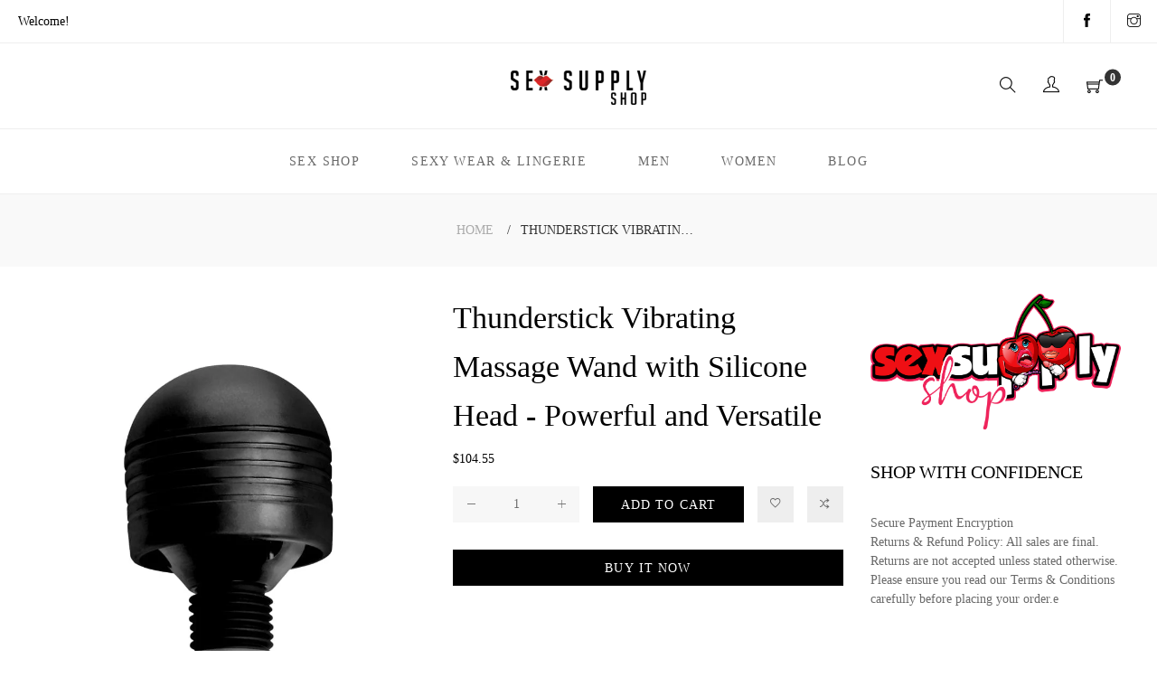

--- FILE ---
content_type: text/html; charset=utf-8
request_url: https://www.sexsupplyshop.com/products/d496-af534-thunderstick-20-super-charged-power-wand
body_size: 27497
content:
<!doctype html>
<html class="no-js" lang="en">
<head>
    

    
    

    
    

    
    

    
    


    
    


    <meta name="seomaster" content="true"/><script type="application/ld+json">
        {
            "@context": "http://schema.org",
            "@type": "WebSite",
            "url": "https://www.sexsupplyshop.com",
            "potentialAction": {
                "@type": "SearchAction",
                "target": {
                    "@type": "EntryPoint",
                    "urlTemplate": "https://www.sexsupplyshop.com/search?q={query}"
                },
                "query-input": "required name=query"
                }
        }
        </script>
    
    
    
    <script type="application/ld+json">
            {
                "@context": "http://schema.org",
                "@type": "Product",
                "brand": {
                    "@type": "Brand",
                    "name": "Master Series"
                },
                "gtin12": "848518028785",
                "productId": "848518028785",
                "sku": "D496-AF534","description": "Vibrating Massage Wand\nSame incredible power as the original, now with a silicone head and a sleek, modern makeover! The Thunderstick is the perfect vibrating massage wand, providing you with a smooth, variable speed dial that allows you to play with intensities that range from a delicate, low hum to a knee-shaking thrum. The flexible neck allows you to find the right angle without straining your wrist. Whether you are playing solo, with a partner, or even enjoying forced orgasm or orgasm denial play, the textured body ensures a secure grip. Just plug it in and experience the most powerful vibration in its class! This new version of the Thunderstick is easier than ever to clean, made with non-porous and phthalate-free silicone. To preserve the material, do not use with silicone lubricants.Measurements: 13 inches in total length. Head is 2.4 inches in diameter. Cord measures 65 inches in length.Material: Silicone, ABS plastic.Color: Black and silver.Note: 110 volt power cord.Special handling: Packaging: Retail PackagingSHIP FROM : USASHIP TO : USA, CANADA",
                "url":"https:\/\/www.sexsupplyshop.com\/products\/d496-af534-thunderstick-20-super-charged-power-wand",
                "name": "Thunderstick Vibrating Massage Wand with Silicone Head - Powerful and Versatile","image": "https://www.sexsupplyshop.com/cdn/shop/products/master-series-innovative-items-thunderstick-2-0-super-charged-power-wand-29208571936846.jpg?v=1652180126",
                "weight": "1.52lb",
                "offers" : [
                    {
                        "@type" : "Offer" ,
                        "gtin12": "848518028785",
                        "priceCurrency" : "USD" ,
                        "priceValidUntil": "2025-12-03",
                        "price" : "104.55" ,
                        "availability" : "http://schema.org/InStock" ,
                        "itemCondition": "http://schema.org/NewCondition",
                        "sku": "D496-AF534",
                        "url" : "https://www.sexsupplyshop.com/products/d496-af534-thunderstick-20-super-charged-power-wand?variant=39805032333390",
                        "seller" : {
                            "@type" : "Organization",
                            "name" : "Sex Supply Shop"
                        }
                    }
                ]
            }
                </script>
         
     <script type="application/ld+json">
            {
                "@context": "http://schema.org",
                "@type": "BreadcrumbList",
                "itemListElement": [{
                    "@type": "ListItem",
                    "position": 1,
                    "item": {
                        "@type": "Website",
                        "@id": "https://www.sexsupplyshop.com",
                        "name": "Home"
                    }
                },{
                        "@type": "ListItem",
                        "position": 2,
                        "item": {
                            "@type": "WebPage",
                            "@id": "https://www.sexsupplyshop.com/products/d496-af534-thunderstick-20-super-charged-power-wand",
                            "name": "Thunderstick Vibrating Massage Wand with Silicone Head - Powerful and Versatile"
                        }
                    }]}
        </script>
     

 
  <!-- Global site tag (gtag.js) - Google Analytics -->
<script defer src="https://www.googletagmanager.com/gtag/js?id=UA-75855188-2"></script>
<script defer>
  window.dataLayer = window.dataLayer || [];
  function gtag(){dataLayer.push(arguments);}
  gtag('js', new Date());

  gtag('config', 'UA-75855188-2');
</script>
  <meta name="robots" content="imageindex, follow, snippet">
  





      
<script type="text/javascript">var _0x3c8d=['utm','pathname','utm_source=shopsheriff&utm_medium=amp&utm_campaign=shopsheriff&utm_content=add-to-cart','shopsheriff.amp-snippet.end','performance','mark','shopsheriff.amp-snippet.start','/cart','referrer','includes','/a/s/','location','search'];(function(_0x4b4117,_0xbcf531){var _0x49999f=function(_0x4b0994){while(--_0x4b0994){_0x4b4117['push'](_0x4b4117['shift']());}};_0x49999f(++_0xbcf531);}(_0x3c8d,0x170));var _0x187b=function(_0x25fa37,_0x566521){_0x25fa37=_0x25fa37-0x0;var _0x478d89=_0x3c8d[_0x25fa37];return _0x478d89;};var a=window[_0x187b('0x0')]&&window[_0x187b('0x0')][_0x187b('0x1')];if(a){window[_0x187b('0x0')][_0x187b('0x1')](_0x187b('0x2'));}var doc=document;var redirect=_0x187b('0x3')===window['location']['pathname']&&(doc[_0x187b('0x4')]['includes']('ampproject.org')||doc['referrer'][_0x187b('0x5')](_0x187b('0x6')))&&!doc[_0x187b('0x7')][_0x187b('0x8')]['includes'](_0x187b('0x9'));if(redirect){var f=doc[_0x187b('0x7')]['search']?'&':'?';window['location']=window['location']['origin']+window[_0x187b('0x7')][_0x187b('0xa')]+f+_0x187b('0xb');}if(a){window[_0x187b('0x0')][_0x187b('0x1')](_0x187b('0xc'));}</script>


   <link rel="amphtml" href="https://www.sexsupplyshop.com/a/s/products/d496-af534-thunderstick-20-super-charged-power-wand">



  <meta charset="utf-8">
  <meta http-equiv="X-UA-Compatible" content="IE=edge,chrome=1">
  <meta name="viewport" content="width=device-width,initial-scale=1">
  <link rel="canonical" href="https://www.sexsupplyshop.com/products/d496-af534-thunderstick-20-super-charged-power-wand"><link rel="shortcut icon" href="//www.sexsupplyshop.com/cdn/shop/files/Tag_229_FO6CFE041FE1_26092020_A_32x32.png?v=1738413505" type="image/png"><title>Thunderstick Vibrating Massage Wand with Silicone Head - Powerful and 
&ndash; Sex Supply Shop</title><meta name="description" content="Experience the power of the Thunderstick Vibrating Massage Wand - now with a silicone head! Discover intense pleasure with its variable speeds. Get yours today"><!-- /snippets/social-meta-tags.liquid -->




<meta property="og:site_name" content="Sex Supply Shop">
<meta property="og:url" content="https://www.sexsupplyshop.com/products/d496-af534-thunderstick-20-super-charged-power-wand">
<meta property="og:title" content="Thunderstick Vibrating Massage Wand with Silicone Head - Powerful and Versatile">
<meta property="og:type" content="product">
<meta property="og:description" content="Experience the power of the Thunderstick Vibrating Massage Wand - now with a silicone head! Discover intense pleasure with its variable speeds. Get yours today">

  <meta property="og:price:amount" content="104.55">
  <meta property="og:price:currency" content="USD">

<meta property="og:image" content="http://www.sexsupplyshop.com/cdn/shop/products/master-series-innovative-items-thunderstick-2-0-super-charged-power-wand-29208571936846_1200x1200.jpg?v=1652180126">
<meta property="og:image:secure_url" content="https://www.sexsupplyshop.com/cdn/shop/products/master-series-innovative-items-thunderstick-2-0-super-charged-power-wand-29208571936846_1200x1200.jpg?v=1652180126">


<meta name="twitter:card" content="summary_large_image">
<meta name="twitter:title" content="Thunderstick Vibrating Massage Wand with Silicone Head - Powerful and Versatile">
<meta name="twitter:description" content="Experience the power of the Thunderstick Vibrating Massage Wand - now with a silicone head! Discover intense pleasure with its variable speeds. Get yours today">


  <link href="//www.sexsupplyshop.com/cdn/shop/t/2/assets/theme.scss.css?v=50630597881521035751699244011" rel="stylesheet" type="text/css" media="all" />
  <link href="//www.sexsupplyshop.com/cdn/shop/t/2/assets/theme-icons.css?v=160819827963042432401573136427" rel="stylesheet" type="text/css" media="all" />
  <link href="//www.sexsupplyshop.com/cdn/shop/t/2/assets/bootstrap-grid.min.css?v=165964299986379094091573136420" rel="stylesheet" type="text/css" media="all" />
  <link href="//www.sexsupplyshop.com/cdn/shop/t/2/assets/magnific-popup.css?v=65451962456944049981573136425" rel="stylesheet" type="text/css" media="all" />
  <link href="//www.sexsupplyshop.com/cdn/shop/t/2/assets/owl.carousel.min.css?v=70516089817612781961573136426" rel="stylesheet" type="text/css" media="all" />
  <link href="//www.sexsupplyshop.com/cdn/shop/t/2/assets/slick.min.css?v=141707341635432846071573136426" rel="stylesheet" type="text/css" media="all" />
  <link href="//www.sexsupplyshop.com/cdn/shop/t/2/assets/animate.min.css?v=161624079635412194351573136419" rel="stylesheet" type="text/css" media="all" />
  <link href="//www.sexsupplyshop.com/cdn/shop/t/2/assets/gps-styleguide.scss.css?v=127707127762677577181668104150" rel="stylesheet" type="text/css" media="all" />
  <link href="//www.sexsupplyshop.com/cdn/shop/t/2/assets/gps-header-footer.scss.css?v=124127403253774712151668104150" rel="stylesheet" type="text/css" media="all" />
  <link href="//www.sexsupplyshop.com/cdn/shop/t/2/assets/gps-others.scss.css?v=72150651611938859031573136445" rel="stylesheet" type="text/css" media="all" />
  <link href="//www.sexsupplyshop.com/cdn/shop/t/2/assets/gps-homepage.scss.css?v=180097575440873033111573136445" rel="stylesheet" type="text/css" media="all" />
  <link href="//www.sexsupplyshop.com/cdn/shop/t/2/assets/gps-collection.scss.css?v=20038625872745364781573136445" rel="stylesheet" type="text/css" media="all" />
  <link href="//www.sexsupplyshop.com/cdn/shop/t/2/assets/gps-product.scss.css?v=100989654975145700391573136445" rel="stylesheet" type="text/css" media="all" />
  <script>
    var theme = {
      strings: {
        addToCart: "Add to cart",
        soldOut: "Sold out",
        unavailable: "Unavailable",
        regularPrice: "Regular price",
        sale: "Sale",
        showMore: "Show More",
        showLess: "Show Less",
        addressError: "Error looking up that address",
        addressNoResults: "No results for that address",
        addressQueryLimit: "You have exceeded the Google API usage limit. Consider upgrading to a \u003ca href=\"https:\/\/developers.google.com\/maps\/premium\/usage-limits\"\u003ePremium Plan\u003c\/a\u003e.",
        authError: "There was a problem authenticating your Google Maps account.",
        newWindow: "Opens in a new window.",
        external: "Opens external website.",
        newWindowExternal: "Opens external website in a new window."
      },
      moneyFormat: "${{amount}}"
    }

    document.documentElement.className = document.documentElement.className.replace('no-js', 'js');
  </script><script src="//www.sexsupplyshop.com/cdn/shop/t/2/assets/lazysizes.js?v=111089256802404146641609531786" defer></script>
  <script src="//www.sexsupplyshop.com/cdn/shop/t/2/assets/vendor.js?v=2433734352349585881609531547" defer></script>
  <script src="//www.sexsupplyshop.com/cdn/shopifycloud/storefront/assets/themes_support/api.jquery-7ab1a3a4.js" type="text/javascript"></script>
  <script src="//www.sexsupplyshop.com/cdn/shop/t/2/assets/theme.js?v=140738103925098450721639670218" defer="defer"></script>
  <script src="//www.sexsupplyshop.com/cdn/shop/t/2/assets/jquery.magnific-popup.min.js?v=184369421263510081681573136424" defer="defer"></script>
  <script src="//www.sexsupplyshop.com/cdn/shop/t/2/assets/owl.carousel.min.js?v=97891440811553454251573136426" defer="defer"></script>
  <script src="//www.sexsupplyshop.com/cdn/shop/t/2/assets/masonry.pkgd.min.js?v=58400218139039692721573136426" defer="defer"></script>
  <script src="//www.sexsupplyshop.com/cdn/shop/t/2/assets/jquery.countdown.min.js?v=68215229964331901031573136424" defer="defer"></script>
  <script src="//www.sexsupplyshop.com/cdn/shop/t/2/assets/slick.min.js?v=119177116428520753221573136426" defer="defer"></script>
  <script src="//www.sexsupplyshop.com/cdn/shop/t/2/assets/js.cookie.js?v=73285401879986974501573136425" defer="defer"></script>
  <script src="//www.sexsupplyshop.com/cdn/shop/t/2/assets/gps-custom.js?v=135644739202165354691573136445" defer="defer"></script>

  <script>window.performance && window.performance.mark && window.performance.mark('shopify.content_for_header.start');</script><meta name="google-site-verification" content="GAcs8hqXjOshVGPaYFUQvr84wOzWFrIeeq36-B0-hlM">
<meta id="shopify-digital-wallet" name="shopify-digital-wallet" content="/27827175502/digital_wallets/dialog">
<meta name="shopify-checkout-api-token" content="08cdb9d2d178e62bfde4ae3a72d9fb59">
<link rel="alternate" type="application/json+oembed" href="https://www.sexsupplyshop.com/products/d496-af534-thunderstick-20-super-charged-power-wand.oembed">
<script async="async" src="/checkouts/internal/preloads.js?locale=en-US"></script>
<script id="apple-pay-shop-capabilities" type="application/json">{"shopId":27827175502,"countryCode":"US","currencyCode":"USD","merchantCapabilities":["supports3DS"],"merchantId":"gid:\/\/shopify\/Shop\/27827175502","merchantName":"Sex Supply Shop","requiredBillingContactFields":["postalAddress","email","phone"],"requiredShippingContactFields":["postalAddress","email","phone"],"shippingType":"shipping","supportedNetworks":["visa","masterCard","amex","discover","jcb"],"total":{"type":"pending","label":"Sex Supply Shop","amount":"1.00"},"shopifyPaymentsEnabled":false,"supportsSubscriptions":false}</script>
<script id="shopify-features" type="application/json">{"accessToken":"08cdb9d2d178e62bfde4ae3a72d9fb59","betas":["rich-media-storefront-analytics"],"domain":"www.sexsupplyshop.com","predictiveSearch":true,"shopId":27827175502,"locale":"en"}</script>
<script>var Shopify = Shopify || {};
Shopify.shop = "sexsupplyshop.myshopify.com";
Shopify.locale = "en";
Shopify.currency = {"active":"USD","rate":"1.0"};
Shopify.country = "US";
Shopify.theme = {"name":"Source code","id":79307636814,"schema_name":"Base","schema_version":"1.0.1","theme_store_id":null,"role":"main"};
Shopify.theme.handle = "null";
Shopify.theme.style = {"id":null,"handle":null};
Shopify.cdnHost = "www.sexsupplyshop.com/cdn";
Shopify.routes = Shopify.routes || {};
Shopify.routes.root = "/";</script>
<script type="module">!function(o){(o.Shopify=o.Shopify||{}).modules=!0}(window);</script>
<script>!function(o){function n(){var o=[];function n(){o.push(Array.prototype.slice.apply(arguments))}return n.q=o,n}var t=o.Shopify=o.Shopify||{};t.loadFeatures=n(),t.autoloadFeatures=n()}(window);</script>
<script id="shop-js-analytics" type="application/json">{"pageType":"product"}</script>
<script defer="defer" async type="module" src="//www.sexsupplyshop.com/cdn/shopifycloud/shop-js/modules/v2/client.init-shop-cart-sync_D0dqhulL.en.esm.js"></script>
<script defer="defer" async type="module" src="//www.sexsupplyshop.com/cdn/shopifycloud/shop-js/modules/v2/chunk.common_CpVO7qML.esm.js"></script>
<script type="module">
  await import("//www.sexsupplyshop.com/cdn/shopifycloud/shop-js/modules/v2/client.init-shop-cart-sync_D0dqhulL.en.esm.js");
await import("//www.sexsupplyshop.com/cdn/shopifycloud/shop-js/modules/v2/chunk.common_CpVO7qML.esm.js");

  window.Shopify.SignInWithShop?.initShopCartSync?.({"fedCMEnabled":true,"windoidEnabled":true});

</script>
<script>(function() {
  var isLoaded = false;
  function asyncLoad() {
    if (isLoaded) return;
    isLoaded = true;
    var urls = ["https:\/\/cdn.jsdelivr.net\/gh\/apphq\/slidecart-dist@master\/slidecarthq-forward.js?4\u0026shop=sexsupplyshop.myshopify.com","https:\/\/d1639lhkj5l89m.cloudfront.net\/js\/storefront\/uppromote.js?shop=sexsupplyshop.myshopify.com"];
    for (var i = 0; i < urls.length; i++) {
      var s = document.createElement('script');
      s.type = 'text/javascript';
      s.async = true;
      s.src = urls[i];
      var x = document.getElementsByTagName('script')[0];
      x.parentNode.insertBefore(s, x);
    }
  };
  if(window.attachEvent) {
    window.attachEvent('onload', asyncLoad);
  } else {
    window.addEventListener('load', asyncLoad, false);
  }
})();</script>
<script id="__st">var __st={"a":27827175502,"offset":-28800,"reqid":"47b2661b-6d39-450b-b8d0-22875e6a4d42-1763935616","pageurl":"www.sexsupplyshop.com\/products\/d496-af534-thunderstick-20-super-charged-power-wand","u":"c8dc95a9dd69","p":"product","rtyp":"product","rid":6743686250574};</script>
<script>window.ShopifyPaypalV4VisibilityTracking = true;</script>
<script id="captcha-bootstrap">!function(){'use strict';const t='contact',e='account',n='new_comment',o=[[t,t],['blogs',n],['comments',n],[t,'customer']],c=[[e,'customer_login'],[e,'guest_login'],[e,'recover_customer_password'],[e,'create_customer']],r=t=>t.map((([t,e])=>`form[action*='/${t}']:not([data-nocaptcha='true']) input[name='form_type'][value='${e}']`)).join(','),a=t=>()=>t?[...document.querySelectorAll(t)].map((t=>t.form)):[];function s(){const t=[...o],e=r(t);return a(e)}const i='password',u='form_key',d=['recaptcha-v3-token','g-recaptcha-response','h-captcha-response',i],f=()=>{try{return window.sessionStorage}catch{return}},m='__shopify_v',_=t=>t.elements[u];function p(t,e,n=!1){try{const o=window.sessionStorage,c=JSON.parse(o.getItem(e)),{data:r}=function(t){const{data:e,action:n}=t;return t[m]||n?{data:e,action:n}:{data:t,action:n}}(c);for(const[e,n]of Object.entries(r))t.elements[e]&&(t.elements[e].value=n);n&&o.removeItem(e)}catch(o){console.error('form repopulation failed',{error:o})}}const l='form_type',E='cptcha';function T(t){t.dataset[E]=!0}const w=window,h=w.document,L='Shopify',v='ce_forms',y='captcha';let A=!1;((t,e)=>{const n=(g='f06e6c50-85a8-45c8-87d0-21a2b65856fe',I='https://cdn.shopify.com/shopifycloud/storefront-forms-hcaptcha/ce_storefront_forms_captcha_hcaptcha.v1.5.2.iife.js',D={infoText:'Protected by hCaptcha',privacyText:'Privacy',termsText:'Terms'},(t,e,n)=>{const o=w[L][v],c=o.bindForm;if(c)return c(t,g,e,D).then(n);var r;o.q.push([[t,g,e,D],n]),r=I,A||(h.body.append(Object.assign(h.createElement('script'),{id:'captcha-provider',async:!0,src:r})),A=!0)});var g,I,D;w[L]=w[L]||{},w[L][v]=w[L][v]||{},w[L][v].q=[],w[L][y]=w[L][y]||{},w[L][y].protect=function(t,e){n(t,void 0,e),T(t)},Object.freeze(w[L][y]),function(t,e,n,w,h,L){const[v,y,A,g]=function(t,e,n){const i=e?o:[],u=t?c:[],d=[...i,...u],f=r(d),m=r(i),_=r(d.filter((([t,e])=>n.includes(e))));return[a(f),a(m),a(_),s()]}(w,h,L),I=t=>{const e=t.target;return e instanceof HTMLFormElement?e:e&&e.form},D=t=>v().includes(t);t.addEventListener('submit',(t=>{const e=I(t);if(!e)return;const n=D(e)&&!e.dataset.hcaptchaBound&&!e.dataset.recaptchaBound,o=_(e),c=g().includes(e)&&(!o||!o.value);(n||c)&&t.preventDefault(),c&&!n&&(function(t){try{if(!f())return;!function(t){const e=f();if(!e)return;const n=_(t);if(!n)return;const o=n.value;o&&e.removeItem(o)}(t);const e=Array.from(Array(32),(()=>Math.random().toString(36)[2])).join('');!function(t,e){_(t)||t.append(Object.assign(document.createElement('input'),{type:'hidden',name:u})),t.elements[u].value=e}(t,e),function(t,e){const n=f();if(!n)return;const o=[...t.querySelectorAll(`input[type='${i}']`)].map((({name:t})=>t)),c=[...d,...o],r={};for(const[a,s]of new FormData(t).entries())c.includes(a)||(r[a]=s);n.setItem(e,JSON.stringify({[m]:1,action:t.action,data:r}))}(t,e)}catch(e){console.error('failed to persist form',e)}}(e),e.submit())}));const S=(t,e)=>{t&&!t.dataset[E]&&(n(t,e.some((e=>e===t))),T(t))};for(const o of['focusin','change'])t.addEventListener(o,(t=>{const e=I(t);D(e)&&S(e,y())}));const B=e.get('form_key'),M=e.get(l),P=B&&M;t.addEventListener('DOMContentLoaded',(()=>{const t=y();if(P)for(const e of t)e.elements[l].value===M&&p(e,B);[...new Set([...A(),...v().filter((t=>'true'===t.dataset.shopifyCaptcha))])].forEach((e=>S(e,t)))}))}(h,new URLSearchParams(w.location.search),n,t,e,['guest_login'])})(!0,!0)}();</script>
<script integrity="sha256-52AcMU7V7pcBOXWImdc/TAGTFKeNjmkeM1Pvks/DTgc=" data-source-attribution="shopify.loadfeatures" defer="defer" src="//www.sexsupplyshop.com/cdn/shopifycloud/storefront/assets/storefront/load_feature-81c60534.js" crossorigin="anonymous"></script>
<script data-source-attribution="shopify.dynamic_checkout.dynamic.init">var Shopify=Shopify||{};Shopify.PaymentButton=Shopify.PaymentButton||{isStorefrontPortableWallets:!0,init:function(){window.Shopify.PaymentButton.init=function(){};var t=document.createElement("script");t.src="https://www.sexsupplyshop.com/cdn/shopifycloud/portable-wallets/latest/portable-wallets.en.js",t.type="module",document.head.appendChild(t)}};
</script>
<script data-source-attribution="shopify.dynamic_checkout.buyer_consent">
  function portableWalletsHideBuyerConsent(e){var t=document.getElementById("shopify-buyer-consent"),n=document.getElementById("shopify-subscription-policy-button");t&&n&&(t.classList.add("hidden"),t.setAttribute("aria-hidden","true"),n.removeEventListener("click",e))}function portableWalletsShowBuyerConsent(e){var t=document.getElementById("shopify-buyer-consent"),n=document.getElementById("shopify-subscription-policy-button");t&&n&&(t.classList.remove("hidden"),t.removeAttribute("aria-hidden"),n.addEventListener("click",e))}window.Shopify?.PaymentButton&&(window.Shopify.PaymentButton.hideBuyerConsent=portableWalletsHideBuyerConsent,window.Shopify.PaymentButton.showBuyerConsent=portableWalletsShowBuyerConsent);
</script>
<script>
  function portableWalletsCleanup(e){e&&e.src&&console.error("Failed to load portable wallets script "+e.src);var t=document.querySelectorAll("shopify-accelerated-checkout .shopify-payment-button__skeleton, shopify-accelerated-checkout-cart .wallet-cart-button__skeleton"),e=document.getElementById("shopify-buyer-consent");for(let e=0;e<t.length;e++)t[e].remove();e&&e.remove()}function portableWalletsNotLoadedAsModule(e){e instanceof ErrorEvent&&"string"==typeof e.message&&e.message.includes("import.meta")&&"string"==typeof e.filename&&e.filename.includes("portable-wallets")&&(window.removeEventListener("error",portableWalletsNotLoadedAsModule),window.Shopify.PaymentButton.failedToLoad=e,"loading"===document.readyState?document.addEventListener("DOMContentLoaded",window.Shopify.PaymentButton.init):window.Shopify.PaymentButton.init())}window.addEventListener("error",portableWalletsNotLoadedAsModule);
</script>

<script type="module" src="https://www.sexsupplyshop.com/cdn/shopifycloud/portable-wallets/latest/portable-wallets.en.js" onError="portableWalletsCleanup(this)" crossorigin="anonymous"></script>
<script nomodule>
  document.addEventListener("DOMContentLoaded", portableWalletsCleanup);
</script>

<link id="shopify-accelerated-checkout-styles" rel="stylesheet" media="screen" href="https://www.sexsupplyshop.com/cdn/shopifycloud/portable-wallets/latest/accelerated-checkout-backwards-compat.css" crossorigin="anonymous">
<style id="shopify-accelerated-checkout-cart">
        #shopify-buyer-consent {
  margin-top: 1em;
  display: inline-block;
  width: 100%;
}

#shopify-buyer-consent.hidden {
  display: none;
}

#shopify-subscription-policy-button {
  background: none;
  border: none;
  padding: 0;
  text-decoration: underline;
  font-size: inherit;
  cursor: pointer;
}

#shopify-subscription-policy-button::before {
  box-shadow: none;
}

      </style>

<script>window.performance && window.performance.mark && window.performance.mark('shopify.content_for_header.end');</script>
  

  
  
<!-- Start of Judge.me Core -->
<link rel="dns-prefetch" href="https://cdn.judge.me/">
<script data-cfasync='false' class='jdgm-settings-script'>window.jdgmSettings={"pagination":5,"disable_web_reviews":false,"badge_no_review_text":"No reviews","badge_n_reviews_text":"{{ n }} review/reviews","hide_badge_preview_if_no_reviews":true,"badge_hide_text":false,"enforce_center_preview_badge":false,"widget_title":"Customer Reviews","widget_open_form_text":"Write a review","widget_close_form_text":"Cancel review","widget_refresh_page_text":"Refresh page","widget_summary_text":"Based on {{ number_of_reviews }} review/reviews","widget_no_review_text":"Be the first to write a review","widget_name_field_text":"Name","widget_verified_name_field_text":"Verified Name (public)","widget_name_placeholder_text":"Enter your name (public)","widget_required_field_error_text":"This field is required.","widget_email_field_text":"Email","widget_verified_email_field_text":"Verified Email (private, can not be edited)","widget_email_placeholder_text":"Enter your email (private)","widget_email_field_error_text":"Please enter a valid email address.","widget_rating_field_text":"Rating","widget_review_title_field_text":"Review Title","widget_review_title_placeholder_text":"Give your review a title","widget_review_body_field_text":"Review","widget_review_body_placeholder_text":"Write your comments here","widget_pictures_field_text":"Picture/Video (optional)","widget_submit_review_text":"Submit Review","widget_submit_verified_review_text":"Submit Verified Review","widget_submit_success_msg_with_auto_publish":"Thank you! Please refresh the page in a few moments to see your review. You can remove or edit your review by logging into \u003ca href='https://judge.me/login' target='_blank' rel='nofollow noopener'\u003eJudge.me\u003c/a\u003e","widget_submit_success_msg_no_auto_publish":"Thank you! Your review will be published as soon as it is approved by the shop admin. You can remove or edit your review by logging into \u003ca href='https://judge.me/login' target='_blank' rel='nofollow noopener'\u003eJudge.me\u003c/a\u003e","widget_show_default_reviews_out_of_total_text":"Showing {{ n_reviews_shown }} out of {{ n_reviews }} reviews.","widget_show_all_link_text":"Show all","widget_show_less_link_text":"Show less","widget_author_said_text":"{{ reviewer_name }} said:","widget_days_text":"{{ n }} days ago","widget_weeks_text":"{{ n }} week/weeks ago","widget_months_text":"{{ n }} month/months ago","widget_years_text":"{{ n }} year/years ago","widget_yesterday_text":"Yesterday","widget_today_text":"Today","widget_replied_text":"\u003e\u003e {{ shop_name }} replied:","widget_read_more_text":"Read more","widget_rating_filter_see_all_text":"See all reviews","widget_sorting_most_recent_text":"Most Recent","widget_sorting_highest_rating_text":"Highest Rating","widget_sorting_lowest_rating_text":"Lowest Rating","widget_sorting_with_pictures_text":"Only Pictures","widget_sorting_most_helpful_text":"Most Helpful","widget_open_question_form_text":"Ask a question","widget_reviews_subtab_text":"Reviews","widget_questions_subtab_text":"Questions","widget_question_label_text":"Question","widget_answer_label_text":"Answer","widget_question_placeholder_text":"Write your question here","widget_submit_question_text":"Submit Question","widget_question_submit_success_text":"Thank you for your question! We will notify you once it gets answered.","verified_badge_text":"Verified","verified_badge_placement":"left-of-reviewer-name","widget_hide_border":false,"widget_social_share":false,"all_reviews_include_out_of_store_products":true,"all_reviews_out_of_store_text":"(out of store)","all_reviews_product_name_prefix_text":"about","enable_review_pictures":true,"widget_product_reviews_subtab_text":"Product Reviews","widget_shop_reviews_subtab_text":"Shop Reviews","widget_write_a_store_review_text":"Write a Store Review","widget_other_languages_heading":"Reviews in Other Languages","widget_sorting_pictures_first_text":"Pictures First","floating_tab_button_name":"★ Reviews","floating_tab_title":"Let customers speak for us","floating_tab_url":"","floating_tab_url_enabled":false,"all_reviews_text_badge_text":"Customers rate us {{ shop.metafields.judgeme.all_reviews_rating | round: 1 }}/5 based on {{ shop.metafields.judgeme.all_reviews_count }} reviews.","all_reviews_text_badge_text_branded_style":"{{ shop.metafields.judgeme.all_reviews_rating | round: 1 }} out of 5 stars based on {{ shop.metafields.judgeme.all_reviews_count }} reviews","all_reviews_text_badge_url":"","featured_carousel_title":"Let customers speak for us","featured_carousel_count_text":"from {{ n }} reviews","featured_carousel_url":"","verified_count_badge_url":"","picture_reminder_submit_button":"Upload Pictures","widget_sorting_videos_first_text":"Videos First","widget_review_pending_text":"Pending","remove_microdata_snippet":false,"preview_badge_no_question_text":"No questions","preview_badge_n_question_text":"{{ number_of_questions }} question/questions","widget_search_bar_placeholder":"Search reviews","widget_sorting_verified_only_text":"Verified only","featured_carousel_more_reviews_button_text":"Read more reviews","featured_carousel_view_product_button_text":"View product","all_reviews_page_load_more_text":"Load More Reviews","widget_public_name_text":"displayed publicly like","default_reviewer_name_has_non_latin":true,"widget_reviewer_anonymous":"Anonymous","medals_widget_title":"Judge.me Review Medals","widget_invalid_yt_video_url_error_text":"Not a YouTube video URL","widget_max_length_field_error_text":"Please enter no more than {0} characters.","widget_verified_by_shop_text":"Verified by Shop","widget_load_with_code_splitting":true,"widget_ugc_title":"Made by us, Shared by you","widget_ugc_subtitle":"Tag us to see your picture featured in our page","widget_ugc_primary_button_text":"Buy Now","widget_ugc_secondary_button_text":"Load More","widget_ugc_reviews_button_text":"View Reviews","widget_summary_average_rating_text":"{{ average_rating }} out of 5","widget_media_grid_title":"Customer photos \u0026 videos","widget_media_grid_see_more_text":"See more","widget_verified_by_judgeme_text":"Verified by Judge.me","widget_verified_by_judgeme_text_in_store_medals":"Verified by Judge.me","widget_media_field_exceed_quantity_message":"Sorry, we can only accept {{ max_media }} for one review.","widget_media_field_exceed_limit_message":"{{ file_name }} is too large, please select a {{ media_type }} less than {{ size_limit }}MB.","widget_review_submitted_text":"Review Submitted!","widget_question_submitted_text":"Question Submitted!","widget_close_form_text_question":"Cancel","widget_write_your_answer_here_text":"Write your answer here","widget_enabled_branded_link":true,"widget_show_collected_by_judgeme":true,"widget_collected_by_judgeme_text":"collected by Judge.me","widget_load_more_text":"Load More","widget_full_review_text":"Full Review","widget_read_more_reviews_text":"Read More Reviews","widget_read_questions_text":"Read Questions","widget_questions_and_answers_text":"Questions \u0026 Answers","widget_verified_by_text":"Verified by","widget_number_of_reviews_text":"{{ number_of_reviews }} reviews","widget_back_button_text":"Back","widget_next_button_text":"Next","widget_custom_forms_filter_button":"Filters","custom_forms_style":"vertical","how_reviews_are_collected":"How reviews are collected?","widget_gdpr_statement":"How we use your data: We’ll only contact you about the review you left, and only if necessary. By submitting your review, you agree to Judge.me’s \u003ca href='https://judge.me/terms' target='_blank' rel='nofollow noopener'\u003eterms\u003c/a\u003e, \u003ca href='https://judge.me/privacy' target='_blank' rel='nofollow noopener'\u003eprivacy\u003c/a\u003e and \u003ca href='https://judge.me/content-policy' target='_blank' rel='nofollow noopener'\u003econtent\u003c/a\u003e policies.","review_snippet_widget_round_border_style":true,"review_snippet_widget_card_color":"#FFFFFF","review_snippet_widget_slider_arrows_background_color":"#FFFFFF","review_snippet_widget_slider_arrows_color":"#000000","review_snippet_widget_star_color":"#339999","preview_badge_collection_page_install_preference":true,"preview_badge_product_page_install_preference":true,"review_widget_best_location":true,"platform":"shopify","branding_url":"https://app.judge.me/reviews","branding_text":"Powered by Judge.me","locale":"en","reply_name":"Sex Supply Shop","widget_version":"3.0","footer":true,"autopublish":true,"review_dates":true,"enable_custom_form":false,"enable_multi_locales_translations":false,"can_be_branded":false,"reply_name_text":"Sex Supply Shop"};</script> <style class='jdgm-settings-style'>.jdgm-xx{left:0}:root{--jdgm-primary-color: #399;--jdgm-secondary-color: rgba(51,153,153,0.1);--jdgm-star-color: #399;--jdgm-write-review-text-color: white;--jdgm-write-review-bg-color: #339999;--jdgm-paginate-color: #399;--jdgm-border-radius: 0;--jdgm-reviewer-name-color: #339999}.jdgm-histogram__bar-content{background-color:#399}.jdgm-rev[data-verified-buyer=true] .jdgm-rev__icon.jdgm-rev__icon:after,.jdgm-rev__buyer-badge.jdgm-rev__buyer-badge{color:white;background-color:#399}.jdgm-review-widget--small .jdgm-gallery.jdgm-gallery .jdgm-gallery__thumbnail-link:nth-child(8) .jdgm-gallery__thumbnail-wrapper.jdgm-gallery__thumbnail-wrapper:before{content:"See more"}@media only screen and (min-width: 768px){.jdgm-gallery.jdgm-gallery .jdgm-gallery__thumbnail-link:nth-child(8) .jdgm-gallery__thumbnail-wrapper.jdgm-gallery__thumbnail-wrapper:before{content:"See more"}}.jdgm-prev-badge[data-average-rating='0.00']{display:none !important}.jdgm-author-all-initials{display:none !important}.jdgm-author-last-initial{display:none !important}.jdgm-rev-widg__title{visibility:hidden}.jdgm-rev-widg__summary-text{visibility:hidden}.jdgm-prev-badge__text{visibility:hidden}.jdgm-rev__prod-link-prefix:before{content:'about'}.jdgm-rev__out-of-store-text:before{content:'(out of store)'}@media only screen and (min-width: 768px){.jdgm-rev__pics .jdgm-rev_all-rev-page-picture-separator,.jdgm-rev__pics .jdgm-rev__product-picture{display:none}}@media only screen and (max-width: 768px){.jdgm-rev__pics .jdgm-rev_all-rev-page-picture-separator,.jdgm-rev__pics .jdgm-rev__product-picture{display:none}}.jdgm-preview-badge[data-template="index"]{display:none !important}.jdgm-verified-count-badget[data-from-snippet="true"]{display:none !important}.jdgm-carousel-wrapper[data-from-snippet="true"]{display:none !important}.jdgm-all-reviews-text[data-from-snippet="true"]{display:none !important}.jdgm-medals-section[data-from-snippet="true"]{display:none !important}.jdgm-ugc-media-wrapper[data-from-snippet="true"]{display:none !important}.jdgm-review-snippet-widget .jdgm-rev-snippet-widget__cards-container .jdgm-rev-snippet-card{border-radius:8px;background:#fff}.jdgm-review-snippet-widget .jdgm-rev-snippet-widget__cards-container .jdgm-rev-snippet-card__rev-rating .jdgm-star{color:#399}.jdgm-review-snippet-widget .jdgm-rev-snippet-widget__prev-btn,.jdgm-review-snippet-widget .jdgm-rev-snippet-widget__next-btn{border-radius:50%;background:#fff}.jdgm-review-snippet-widget .jdgm-rev-snippet-widget__prev-btn>svg,.jdgm-review-snippet-widget .jdgm-rev-snippet-widget__next-btn>svg{fill:#000}.jdgm-full-rev-modal.rev-snippet-widget .jm-mfp-container .jm-mfp-content,.jdgm-full-rev-modal.rev-snippet-widget .jm-mfp-container .jdgm-full-rev__icon,.jdgm-full-rev-modal.rev-snippet-widget .jm-mfp-container .jdgm-full-rev__pic-img,.jdgm-full-rev-modal.rev-snippet-widget .jm-mfp-container .jdgm-full-rev__reply{border-radius:8px}.jdgm-full-rev-modal.rev-snippet-widget .jm-mfp-container .jdgm-full-rev[data-verified-buyer="true"] .jdgm-full-rev__icon::after{border-radius:8px}.jdgm-full-rev-modal.rev-snippet-widget .jm-mfp-container .jdgm-full-rev .jdgm-rev__buyer-badge{border-radius:calc( 8px / 2 )}.jdgm-full-rev-modal.rev-snippet-widget .jm-mfp-container .jdgm-full-rev .jdgm-full-rev__replier::before{content:'Sex Supply Shop'}.jdgm-full-rev-modal.rev-snippet-widget .jm-mfp-container .jdgm-full-rev .jdgm-full-rev__product-button{border-radius:calc( 8px * 6 )}
</style> <style class='jdgm-settings-style'></style>

  
  
  
  <style class='jdgm-miracle-styles'>
  @-webkit-keyframes jdgm-spin{0%{-webkit-transform:rotate(0deg);-ms-transform:rotate(0deg);transform:rotate(0deg)}100%{-webkit-transform:rotate(359deg);-ms-transform:rotate(359deg);transform:rotate(359deg)}}@keyframes jdgm-spin{0%{-webkit-transform:rotate(0deg);-ms-transform:rotate(0deg);transform:rotate(0deg)}100%{-webkit-transform:rotate(359deg);-ms-transform:rotate(359deg);transform:rotate(359deg)}}@font-face{font-family:'JudgemeStar';src:url("[data-uri]") format("woff");font-weight:normal;font-style:normal}.jdgm-star{font-family:'JudgemeStar';display:inline !important;text-decoration:none !important;padding:0 4px 0 0 !important;margin:0 !important;font-weight:bold;opacity:1;-webkit-font-smoothing:antialiased;-moz-osx-font-smoothing:grayscale}.jdgm-star:hover{opacity:1}.jdgm-star:last-of-type{padding:0 !important}.jdgm-star.jdgm--on:before{content:"\e000"}.jdgm-star.jdgm--off:before{content:"\e001"}.jdgm-star.jdgm--half:before{content:"\e002"}.jdgm-widget *{margin:0;line-height:1.4;-webkit-box-sizing:border-box;-moz-box-sizing:border-box;box-sizing:border-box;-webkit-overflow-scrolling:touch}.jdgm-hidden{display:none !important;visibility:hidden !important}.jdgm-temp-hidden{display:none}.jdgm-spinner{width:40px;height:40px;margin:auto;border-radius:50%;border-top:2px solid #eee;border-right:2px solid #eee;border-bottom:2px solid #eee;border-left:2px solid #ccc;-webkit-animation:jdgm-spin 0.8s infinite linear;animation:jdgm-spin 0.8s infinite linear}.jdgm-prev-badge{display:block !important}

</style>


  
  
   


<script data-cfasync='false' class='jdgm-script'>
!function(e){window.jdgm=window.jdgm||{},jdgm.CDN_HOST="https://cdn.judge.me/",
jdgm.docReady=function(d){(e.attachEvent?"complete"===e.readyState:"loading"!==e.readyState)?
setTimeout(d,0):e.addEventListener("DOMContentLoaded",d)},jdgm.loadCSS=function(d,t,o,s){
!o&&jdgm.loadCSS.requestedUrls.indexOf(d)>=0||(jdgm.loadCSS.requestedUrls.push(d),
(s=e.createElement("link")).rel="stylesheet",s.class="jdgm-stylesheet",s.media="nope!",
s.href=d,s.onload=function(){this.media="all",t&&setTimeout(t)},e.body.appendChild(s))},
jdgm.loadCSS.requestedUrls=[],jdgm.docReady(function(){(window.jdgmLoadCSS||e.querySelectorAll(
".jdgm-widget, .jdgm-all-reviews-page").length>0)&&(jdgmSettings.widget_load_with_code_splitting?
parseFloat(jdgmSettings.widget_version)>=3?jdgm.loadCSS(jdgm.CDN_HOST+"widget_v3/base.css"):
jdgm.loadCSS(jdgm.CDN_HOST+"widget/base.css"):jdgm.loadCSS(jdgm.CDN_HOST+"shopify_v2.css"))})}(document);
</script>
<script async data-cfasync="false" type="text/javascript" src="https://cdn.judge.me/loader.js"></script>

<noscript><link rel="stylesheet" type="text/css" media="all" href="https://cdn.judge.me/shopify_v2.css"></noscript>
<!-- End of Judge.me Core -->


<link href="https://monorail-edge.shopifysvc.com" rel="dns-prefetch">
<script>(function(){if ("sendBeacon" in navigator && "performance" in window) {try {var session_token_from_headers = performance.getEntriesByType('navigation')[0].serverTiming.find(x => x.name == '_s').description;} catch {var session_token_from_headers = undefined;}var session_cookie_matches = document.cookie.match(/_shopify_s=([^;]*)/);var session_token_from_cookie = session_cookie_matches && session_cookie_matches.length === 2 ? session_cookie_matches[1] : "";var session_token = session_token_from_headers || session_token_from_cookie || "";function handle_abandonment_event(e) {var entries = performance.getEntries().filter(function(entry) {return /monorail-edge.shopifysvc.com/.test(entry.name);});if (!window.abandonment_tracked && entries.length === 0) {window.abandonment_tracked = true;var currentMs = Date.now();var navigation_start = performance.timing.navigationStart;var payload = {shop_id: 27827175502,url: window.location.href,navigation_start,duration: currentMs - navigation_start,session_token,page_type: "product"};window.navigator.sendBeacon("https://monorail-edge.shopifysvc.com/v1/produce", JSON.stringify({schema_id: "online_store_buyer_site_abandonment/1.1",payload: payload,metadata: {event_created_at_ms: currentMs,event_sent_at_ms: currentMs}}));}}window.addEventListener('pagehide', handle_abandonment_event);}}());</script>
<script id="web-pixels-manager-setup">(function e(e,d,r,n,o){if(void 0===o&&(o={}),!Boolean(null===(a=null===(i=window.Shopify)||void 0===i?void 0:i.analytics)||void 0===a?void 0:a.replayQueue)){var i,a;window.Shopify=window.Shopify||{};var t=window.Shopify;t.analytics=t.analytics||{};var s=t.analytics;s.replayQueue=[],s.publish=function(e,d,r){return s.replayQueue.push([e,d,r]),!0};try{self.performance.mark("wpm:start")}catch(e){}var l=function(){var e={modern:/Edge?\/(1{2}[4-9]|1[2-9]\d|[2-9]\d{2}|\d{4,})\.\d+(\.\d+|)|Firefox\/(1{2}[4-9]|1[2-9]\d|[2-9]\d{2}|\d{4,})\.\d+(\.\d+|)|Chrom(ium|e)\/(9{2}|\d{3,})\.\d+(\.\d+|)|(Maci|X1{2}).+ Version\/(15\.\d+|(1[6-9]|[2-9]\d|\d{3,})\.\d+)([,.]\d+|)( \(\w+\)|)( Mobile\/\w+|) Safari\/|Chrome.+OPR\/(9{2}|\d{3,})\.\d+\.\d+|(CPU[ +]OS|iPhone[ +]OS|CPU[ +]iPhone|CPU IPhone OS|CPU iPad OS)[ +]+(15[._]\d+|(1[6-9]|[2-9]\d|\d{3,})[._]\d+)([._]\d+|)|Android:?[ /-](13[3-9]|1[4-9]\d|[2-9]\d{2}|\d{4,})(\.\d+|)(\.\d+|)|Android.+Firefox\/(13[5-9]|1[4-9]\d|[2-9]\d{2}|\d{4,})\.\d+(\.\d+|)|Android.+Chrom(ium|e)\/(13[3-9]|1[4-9]\d|[2-9]\d{2}|\d{4,})\.\d+(\.\d+|)|SamsungBrowser\/([2-9]\d|\d{3,})\.\d+/,legacy:/Edge?\/(1[6-9]|[2-9]\d|\d{3,})\.\d+(\.\d+|)|Firefox\/(5[4-9]|[6-9]\d|\d{3,})\.\d+(\.\d+|)|Chrom(ium|e)\/(5[1-9]|[6-9]\d|\d{3,})\.\d+(\.\d+|)([\d.]+$|.*Safari\/(?![\d.]+ Edge\/[\d.]+$))|(Maci|X1{2}).+ Version\/(10\.\d+|(1[1-9]|[2-9]\d|\d{3,})\.\d+)([,.]\d+|)( \(\w+\)|)( Mobile\/\w+|) Safari\/|Chrome.+OPR\/(3[89]|[4-9]\d|\d{3,})\.\d+\.\d+|(CPU[ +]OS|iPhone[ +]OS|CPU[ +]iPhone|CPU IPhone OS|CPU iPad OS)[ +]+(10[._]\d+|(1[1-9]|[2-9]\d|\d{3,})[._]\d+)([._]\d+|)|Android:?[ /-](13[3-9]|1[4-9]\d|[2-9]\d{2}|\d{4,})(\.\d+|)(\.\d+|)|Mobile Safari.+OPR\/([89]\d|\d{3,})\.\d+\.\d+|Android.+Firefox\/(13[5-9]|1[4-9]\d|[2-9]\d{2}|\d{4,})\.\d+(\.\d+|)|Android.+Chrom(ium|e)\/(13[3-9]|1[4-9]\d|[2-9]\d{2}|\d{4,})\.\d+(\.\d+|)|Android.+(UC? ?Browser|UCWEB|U3)[ /]?(15\.([5-9]|\d{2,})|(1[6-9]|[2-9]\d|\d{3,})\.\d+)\.\d+|SamsungBrowser\/(5\.\d+|([6-9]|\d{2,})\.\d+)|Android.+MQ{2}Browser\/(14(\.(9|\d{2,})|)|(1[5-9]|[2-9]\d|\d{3,})(\.\d+|))(\.\d+|)|K[Aa][Ii]OS\/(3\.\d+|([4-9]|\d{2,})\.\d+)(\.\d+|)/},d=e.modern,r=e.legacy,n=navigator.userAgent;return n.match(d)?"modern":n.match(r)?"legacy":"unknown"}(),u="modern"===l?"modern":"legacy",c=(null!=n?n:{modern:"",legacy:""})[u],f=function(e){return[e.baseUrl,"/wpm","/b",e.hashVersion,"modern"===e.buildTarget?"m":"l",".js"].join("")}({baseUrl:d,hashVersion:r,buildTarget:u}),m=function(e){var d=e.version,r=e.bundleTarget,n=e.surface,o=e.pageUrl,i=e.monorailEndpoint;return{emit:function(e){var a=e.status,t=e.errorMsg,s=(new Date).getTime(),l=JSON.stringify({metadata:{event_sent_at_ms:s},events:[{schema_id:"web_pixels_manager_load/3.1",payload:{version:d,bundle_target:r,page_url:o,status:a,surface:n,error_msg:t},metadata:{event_created_at_ms:s}}]});if(!i)return console&&console.warn&&console.warn("[Web Pixels Manager] No Monorail endpoint provided, skipping logging."),!1;try{return self.navigator.sendBeacon.bind(self.navigator)(i,l)}catch(e){}var u=new XMLHttpRequest;try{return u.open("POST",i,!0),u.setRequestHeader("Content-Type","text/plain"),u.send(l),!0}catch(e){return console&&console.warn&&console.warn("[Web Pixels Manager] Got an unhandled error while logging to Monorail."),!1}}}}({version:r,bundleTarget:l,surface:e.surface,pageUrl:self.location.href,monorailEndpoint:e.monorailEndpoint});try{o.browserTarget=l,function(e){var d=e.src,r=e.async,n=void 0===r||r,o=e.onload,i=e.onerror,a=e.sri,t=e.scriptDataAttributes,s=void 0===t?{}:t,l=document.createElement("script"),u=document.querySelector("head"),c=document.querySelector("body");if(l.async=n,l.src=d,a&&(l.integrity=a,l.crossOrigin="anonymous"),s)for(var f in s)if(Object.prototype.hasOwnProperty.call(s,f))try{l.dataset[f]=s[f]}catch(e){}if(o&&l.addEventListener("load",o),i&&l.addEventListener("error",i),u)u.appendChild(l);else{if(!c)throw new Error("Did not find a head or body element to append the script");c.appendChild(l)}}({src:f,async:!0,onload:function(){if(!function(){var e,d;return Boolean(null===(d=null===(e=window.Shopify)||void 0===e?void 0:e.analytics)||void 0===d?void 0:d.initialized)}()){var d=window.webPixelsManager.init(e)||void 0;if(d){var r=window.Shopify.analytics;r.replayQueue.forEach((function(e){var r=e[0],n=e[1],o=e[2];d.publishCustomEvent(r,n,o)})),r.replayQueue=[],r.publish=d.publishCustomEvent,r.visitor=d.visitor,r.initialized=!0}}},onerror:function(){return m.emit({status:"failed",errorMsg:"".concat(f," has failed to load")})},sri:function(e){var d=/^sha384-[A-Za-z0-9+/=]+$/;return"string"==typeof e&&d.test(e)}(c)?c:"",scriptDataAttributes:o}),m.emit({status:"loading"})}catch(e){m.emit({status:"failed",errorMsg:(null==e?void 0:e.message)||"Unknown error"})}}})({shopId: 27827175502,storefrontBaseUrl: "https://www.sexsupplyshop.com",extensionsBaseUrl: "https://extensions.shopifycdn.com/cdn/shopifycloud/web-pixels-manager",monorailEndpoint: "https://monorail-edge.shopifysvc.com/unstable/produce_batch",surface: "storefront-renderer",enabledBetaFlags: ["2dca8a86"],webPixelsConfigList: [{"id":"2228715814","configuration":"{\"shopId\":\"13396\"}","eventPayloadVersion":"v1","runtimeContext":"STRICT","scriptVersion":"b1c53765fa4d5a5a6c7b7368985b3ff1","type":"APP","apiClientId":2773553,"privacyPurposes":[],"dataSharingAdjustments":{"protectedCustomerApprovalScopes":[]}},{"id":"1512931622","configuration":"{\"webPixelName\":\"Judge.me\"}","eventPayloadVersion":"v1","runtimeContext":"STRICT","scriptVersion":"34ad157958823915625854214640f0bf","type":"APP","apiClientId":683015,"privacyPurposes":["ANALYTICS"],"dataSharingAdjustments":{"protectedCustomerApprovalScopes":["read_customer_email","read_customer_name","read_customer_personal_data","read_customer_phone"]}},{"id":"shopify-app-pixel","configuration":"{}","eventPayloadVersion":"v1","runtimeContext":"STRICT","scriptVersion":"0450","apiClientId":"shopify-pixel","type":"APP","privacyPurposes":["ANALYTICS","MARKETING"]},{"id":"shopify-custom-pixel","eventPayloadVersion":"v1","runtimeContext":"LAX","scriptVersion":"0450","apiClientId":"shopify-pixel","type":"CUSTOM","privacyPurposes":["ANALYTICS","MARKETING"]}],isMerchantRequest: false,initData: {"shop":{"name":"Sex Supply Shop","paymentSettings":{"currencyCode":"USD"},"myshopifyDomain":"sexsupplyshop.myshopify.com","countryCode":"US","storefrontUrl":"https:\/\/www.sexsupplyshop.com"},"customer":null,"cart":null,"checkout":null,"productVariants":[{"price":{"amount":104.55,"currencyCode":"USD"},"product":{"title":"Thunderstick Vibrating Massage Wand with Silicone Head - Powerful and Versatile","vendor":"Master Series","id":"6743686250574","untranslatedTitle":"Thunderstick Vibrating Massage Wand with Silicone Head - Powerful and Versatile","url":"\/products\/d496-af534-thunderstick-20-super-charged-power-wand","type":"Innovative Items"},"id":"39805032333390","image":{"src":"\/\/www.sexsupplyshop.com\/cdn\/shop\/products\/master-series-innovative-items-thunderstick-2-0-super-charged-power-wand-29208571936846.jpg?v=1652180126"},"sku":"D496-AF534","title":"Default Title","untranslatedTitle":"Default Title"}],"purchasingCompany":null},},"https://www.sexsupplyshop.com/cdn","ae1676cfwd2530674p4253c800m34e853cb",{"modern":"","legacy":""},{"shopId":"27827175502","storefrontBaseUrl":"https:\/\/www.sexsupplyshop.com","extensionBaseUrl":"https:\/\/extensions.shopifycdn.com\/cdn\/shopifycloud\/web-pixels-manager","surface":"storefront-renderer","enabledBetaFlags":"[\"2dca8a86\"]","isMerchantRequest":"false","hashVersion":"ae1676cfwd2530674p4253c800m34e853cb","publish":"custom","events":"[[\"page_viewed\",{}],[\"product_viewed\",{\"productVariant\":{\"price\":{\"amount\":104.55,\"currencyCode\":\"USD\"},\"product\":{\"title\":\"Thunderstick Vibrating Massage Wand with Silicone Head - Powerful and Versatile\",\"vendor\":\"Master Series\",\"id\":\"6743686250574\",\"untranslatedTitle\":\"Thunderstick Vibrating Massage Wand with Silicone Head - Powerful and Versatile\",\"url\":\"\/products\/d496-af534-thunderstick-20-super-charged-power-wand\",\"type\":\"Innovative Items\"},\"id\":\"39805032333390\",\"image\":{\"src\":\"\/\/www.sexsupplyshop.com\/cdn\/shop\/products\/master-series-innovative-items-thunderstick-2-0-super-charged-power-wand-29208571936846.jpg?v=1652180126\"},\"sku\":\"D496-AF534\",\"title\":\"Default Title\",\"untranslatedTitle\":\"Default Title\"}}]]"});</script><script>
  window.ShopifyAnalytics = window.ShopifyAnalytics || {};
  window.ShopifyAnalytics.meta = window.ShopifyAnalytics.meta || {};
  window.ShopifyAnalytics.meta.currency = 'USD';
  var meta = {"product":{"id":6743686250574,"gid":"gid:\/\/shopify\/Product\/6743686250574","vendor":"Master Series","type":"Innovative Items","variants":[{"id":39805032333390,"price":10455,"name":"Thunderstick Vibrating Massage Wand with Silicone Head - Powerful and Versatile","public_title":null,"sku":"D496-AF534"}],"remote":false},"page":{"pageType":"product","resourceType":"product","resourceId":6743686250574}};
  for (var attr in meta) {
    window.ShopifyAnalytics.meta[attr] = meta[attr];
  }
</script>
<script class="analytics">
  (function () {
    var customDocumentWrite = function(content) {
      var jquery = null;

      if (window.jQuery) {
        jquery = window.jQuery;
      } else if (window.Checkout && window.Checkout.$) {
        jquery = window.Checkout.$;
      }

      if (jquery) {
        jquery('body').append(content);
      }
    };

    var hasLoggedConversion = function(token) {
      if (token) {
        return document.cookie.indexOf('loggedConversion=' + token) !== -1;
      }
      return false;
    }

    var setCookieIfConversion = function(token) {
      if (token) {
        var twoMonthsFromNow = new Date(Date.now());
        twoMonthsFromNow.setMonth(twoMonthsFromNow.getMonth() + 2);

        document.cookie = 'loggedConversion=' + token + '; expires=' + twoMonthsFromNow;
      }
    }

    var trekkie = window.ShopifyAnalytics.lib = window.trekkie = window.trekkie || [];
    if (trekkie.integrations) {
      return;
    }
    trekkie.methods = [
      'identify',
      'page',
      'ready',
      'track',
      'trackForm',
      'trackLink'
    ];
    trekkie.factory = function(method) {
      return function() {
        var args = Array.prototype.slice.call(arguments);
        args.unshift(method);
        trekkie.push(args);
        return trekkie;
      };
    };
    for (var i = 0; i < trekkie.methods.length; i++) {
      var key = trekkie.methods[i];
      trekkie[key] = trekkie.factory(key);
    }
    trekkie.load = function(config) {
      trekkie.config = config || {};
      trekkie.config.initialDocumentCookie = document.cookie;
      var first = document.getElementsByTagName('script')[0];
      var script = document.createElement('script');
      script.type = 'text/javascript';
      script.onerror = function(e) {
        var scriptFallback = document.createElement('script');
        scriptFallback.type = 'text/javascript';
        scriptFallback.onerror = function(error) {
                var Monorail = {
      produce: function produce(monorailDomain, schemaId, payload) {
        var currentMs = new Date().getTime();
        var event = {
          schema_id: schemaId,
          payload: payload,
          metadata: {
            event_created_at_ms: currentMs,
            event_sent_at_ms: currentMs
          }
        };
        return Monorail.sendRequest("https://" + monorailDomain + "/v1/produce", JSON.stringify(event));
      },
      sendRequest: function sendRequest(endpointUrl, payload) {
        // Try the sendBeacon API
        if (window && window.navigator && typeof window.navigator.sendBeacon === 'function' && typeof window.Blob === 'function' && !Monorail.isIos12()) {
          var blobData = new window.Blob([payload], {
            type: 'text/plain'
          });

          if (window.navigator.sendBeacon(endpointUrl, blobData)) {
            return true;
          } // sendBeacon was not successful

        } // XHR beacon

        var xhr = new XMLHttpRequest();

        try {
          xhr.open('POST', endpointUrl);
          xhr.setRequestHeader('Content-Type', 'text/plain');
          xhr.send(payload);
        } catch (e) {
          console.log(e);
        }

        return false;
      },
      isIos12: function isIos12() {
        return window.navigator.userAgent.lastIndexOf('iPhone; CPU iPhone OS 12_') !== -1 || window.navigator.userAgent.lastIndexOf('iPad; CPU OS 12_') !== -1;
      }
    };
    Monorail.produce('monorail-edge.shopifysvc.com',
      'trekkie_storefront_load_errors/1.1',
      {shop_id: 27827175502,
      theme_id: 79307636814,
      app_name: "storefront",
      context_url: window.location.href,
      source_url: "//www.sexsupplyshop.com/cdn/s/trekkie.storefront.3c703df509f0f96f3237c9daa54e2777acf1a1dd.min.js"});

        };
        scriptFallback.async = true;
        scriptFallback.src = '//www.sexsupplyshop.com/cdn/s/trekkie.storefront.3c703df509f0f96f3237c9daa54e2777acf1a1dd.min.js';
        first.parentNode.insertBefore(scriptFallback, first);
      };
      script.async = true;
      script.src = '//www.sexsupplyshop.com/cdn/s/trekkie.storefront.3c703df509f0f96f3237c9daa54e2777acf1a1dd.min.js';
      first.parentNode.insertBefore(script, first);
    };
    trekkie.load(
      {"Trekkie":{"appName":"storefront","development":false,"defaultAttributes":{"shopId":27827175502,"isMerchantRequest":null,"themeId":79307636814,"themeCityHash":"17207736195620390225","contentLanguage":"en","currency":"USD","eventMetadataId":"e3ac6d51-65be-49bb-99fd-a4f4c2c99154"},"isServerSideCookieWritingEnabled":true,"monorailRegion":"shop_domain","enabledBetaFlags":["f0df213a"]},"Session Attribution":{},"S2S":{"facebookCapiEnabled":false,"source":"trekkie-storefront-renderer","apiClientId":580111}}
    );

    var loaded = false;
    trekkie.ready(function() {
      if (loaded) return;
      loaded = true;

      window.ShopifyAnalytics.lib = window.trekkie;

      var originalDocumentWrite = document.write;
      document.write = customDocumentWrite;
      try { window.ShopifyAnalytics.merchantGoogleAnalytics.call(this); } catch(error) {};
      document.write = originalDocumentWrite;

      window.ShopifyAnalytics.lib.page(null,{"pageType":"product","resourceType":"product","resourceId":6743686250574,"shopifyEmitted":true});

      var match = window.location.pathname.match(/checkouts\/(.+)\/(thank_you|post_purchase)/)
      var token = match? match[1]: undefined;
      if (!hasLoggedConversion(token)) {
        setCookieIfConversion(token);
        window.ShopifyAnalytics.lib.track("Viewed Product",{"currency":"USD","variantId":39805032333390,"productId":6743686250574,"productGid":"gid:\/\/shopify\/Product\/6743686250574","name":"Thunderstick Vibrating Massage Wand with Silicone Head - Powerful and Versatile","price":"104.55","sku":"D496-AF534","brand":"Master Series","variant":null,"category":"Innovative Items","nonInteraction":true,"remote":false},undefined,undefined,{"shopifyEmitted":true});
      window.ShopifyAnalytics.lib.track("monorail:\/\/trekkie_storefront_viewed_product\/1.1",{"currency":"USD","variantId":39805032333390,"productId":6743686250574,"productGid":"gid:\/\/shopify\/Product\/6743686250574","name":"Thunderstick Vibrating Massage Wand with Silicone Head - Powerful and Versatile","price":"104.55","sku":"D496-AF534","brand":"Master Series","variant":null,"category":"Innovative Items","nonInteraction":true,"remote":false,"referer":"https:\/\/www.sexsupplyshop.com\/products\/d496-af534-thunderstick-20-super-charged-power-wand"});
      }
    });


        var eventsListenerScript = document.createElement('script');
        eventsListenerScript.async = true;
        eventsListenerScript.src = "//www.sexsupplyshop.com/cdn/shopifycloud/storefront/assets/shop_events_listener-3da45d37.js";
        document.getElementsByTagName('head')[0].appendChild(eventsListenerScript);

})();</script>
<script
  defer
  src="https://www.sexsupplyshop.com/cdn/shopifycloud/perf-kit/shopify-perf-kit-2.1.2.min.js"
  data-application="storefront-renderer"
  data-shop-id="27827175502"
  data-render-region="gcp-us-central1"
  data-page-type="product"
  data-theme-instance-id="79307636814"
  data-theme-name="Base"
  data-theme-version="1.0.1"
  data-monorail-region="shop_domain"
  data-resource-timing-sampling-rate="10"
  data-shs="true"
  data-shs-beacon="true"
  data-shs-export-with-fetch="true"
  data-shs-logs-sample-rate="1"
></script>
</head>

<body class="template-product general-width-1200px">

  <a class="in-page-link visually-hidden skip-link" href="#MainContent">Skip to content</a>

  <div id="SearchDrawer" class="search-bar drawer drawer--top" role="dialog" aria-modal="true" aria-label="Search">
    <div class="search-bar__table">
      <div class="search-bar__table-cell search-bar__form-wrapper">
        <form class="search search-bar__form" action="/search" method="get" role="search">
          <input class="search__input search-bar__input" type="search" name="q" value="" placeholder="Search" aria-label="Search">
          <button class="search-bar__submit search__submit btn--link" type="submit">
            <svg aria-hidden="true" focusable="false" role="presentation" class="icon icon-search" viewBox="0 0 37 40"><path d="M35.6 36l-9.8-9.8c4.1-5.4 3.6-13.2-1.3-18.1-5.4-5.4-14.2-5.4-19.7 0-5.4 5.4-5.4 14.2 0 19.7 2.6 2.6 6.1 4.1 9.8 4.1 3 0 5.9-1 8.3-2.8l9.8 9.8c.4.4.9.6 1.4.6s1-.2 1.4-.6c.9-.9.9-2.1.1-2.9zm-20.9-8.2c-2.6 0-5.1-1-7-2.9-3.9-3.9-3.9-10.1 0-14C9.6 9 12.2 8 14.7 8s5.1 1 7 2.9c3.9 3.9 3.9 10.1 0 14-1.9 1.9-4.4 2.9-7 2.9z"/></svg>
            <span class="icon__fallback-text">Search</span>
          </button>
        </form>
      </div>
      <div class="search-bar__table-cell text-right">
        <button type="button" class="btn--link search-bar__close js-drawer-close">
          <svg aria-hidden="true" focusable="false" role="presentation" class="icon icon-close" viewBox="0 0 37 40"><path d="M21.3 23l11-11c.8-.8.8-2 0-2.8-.8-.8-2-.8-2.8 0l-11 11-11-11c-.8-.8-2-.8-2.8 0-.8.8-.8 2 0 2.8l11 11-11 11c-.8.8-.8 2 0 2.8.4.4.9.6 1.4.6s1-.2 1.4-.6l11-11 11 11c.4.4.9.6 1.4.6s1-.2 1.4-.6c.8-.8.8-2 0-2.8l-11-11z"/></svg>
          <span class="icon__fallback-text">Close</span>
        </button>
      </div>
    </div>
  </div>

  <div id="shopify-section-header" class="shopify-section">


















<div id="header" data-section-id="header" data-section-type="header-section" class="header6 sticky-header sticky-header-mobile">
  
    <div id="pd-sticky"></div>
  
  
    <div id="pd-sticky-mobile"></div>
  
  

  <header class="site-header" role="banner" >
    

    
      <div class="mobile-navigation">
  <div class="slideout-menu">
  <ul class="slm-tab-title">
    <li class="tab-title item-megamenu"><a class="active" href="#mobile_navigation_menu">Menu</a></li>
    
      <li class="tab-title item-my-account"><a href="#mobile_navigation_account">Account</a></li>
    
    
      <li class="tab-title item-setting"><a href="#mobile_navigation_setting">Setting</a></li>
    
  </ul>
  <div class="slm-tab-content">
    <div id="mobile_navigation_menu" class="tab-content active">
      <ul class="site-nav list--inline" id="SiteNav">
  
    
      
      
      
      
        
        
        
        
          <li class="advanced-menu level0 dropdown w-4-columns fullwidth">
            <a href="#" class="level0">
              <span>
                Sex Shop
                
              </span>
            </a>
            
              <span class="toggle-menu">
                <span class="icon-plus"></span>
              </span>
              <div class="dropdown-menu">
                
                    










<div class="mega-menu-content">
  <div class="row">
    
    
    
      <div class="middle-content col-md-12 col-12">
        <div class="row">
          
          

          
            <div class="col-md-3 col-12">
              
              
              
              <a href="/collections/vibrators" class="megamenu-sub-title">TOYS</a>
              
                <span class="toggle-menu">
                  <span class="icon-plus"></span>
                </span>
                <ul class="sub-sub-menu">
                  
                    <li>
                      <a href="https://www.sexsupplyshop.com/collections/adult-party-games">Adult Party Games</a>
                    </li>
                  
                    <li>
                      <a href="https://www.sexsupplyshop.com/collections/3d-masturbators">3D Masturbators</a>
                    </li>
                  
                    <li>
                      <a href="/collections/body-massagers">Body Massagers</a>
                    </li>
                  
                    <li>
                      <a href="/collections/dongs-strap-on-strapless">Dongs - Strap-on & Strapless</a>
                    </li>
                  
                    <li>
                      <a href="https://www.sexsupplyshop.com/collections/magic-wands-body-massagers">Magic Wands Body Massagers</a>
                    </li>
                  
                    <li>
                      <a href="/collections/remote-sex-toys">Remote control Vibrating Sex Toys</a>
                    </li>
                  
                    <li>
                      <a href="/collections/sextoys-for-couples">Sextoys for Couples</a>
                    </li>
                  
                    <li>
                      <a href="/collections/vibrators">Vibrators</a>
                    </li>
                  
                </ul>
              
            </div>
          
            <div class="col-md-3 col-12">
              
              
              
              <a href="/collections/lubricants/Lubricannts" class="megamenu-sub-title">LUBRICANTS & BODY</a>
              
                <span class="toggle-menu">
                  <span class="icon-plus"></span>
                </span>
                <ul class="sub-sub-menu">
                  
                    <li>
                      <a href="/collections/condoms">Condoms</a>
                    </li>
                  
                    <li>
                      <a href="/collections/erotic-body-lotions">Erotic Body Lotions</a>
                    </li>
                  
                    <li>
                      <a href="/collections/lubricants">Lubricants</a>
                    </li>
                  
                    <li>
                      <a href="/collections/anal-lubes-lotions-sprays-creams">Anal Lubes, Lotions, Sprays & Creams</a>
                    </li>
                  
                    <li>
                      <a href="/collections/health-beauty">Health & Beauty</a>
                    </li>
                  
                    <li>
                      <a href="/collections/toy-cleaner">Toy Cleaner</a>
                    </li>
                  
                </ul>
              
            </div>
          
            <div class="col-md-3 col-12">
              
              
              
              <a href="https://www.sexsupplyshop.com/collections/probes-plugs" class="megamenu-sub-title">Anal Toy</a>
              
                <span class="toggle-menu">
                  <span class="icon-plus"></span>
                </span>
                <ul class="sub-sub-menu">
                  
                    <li>
                      <a href="https://www.sexsupplyshop.com/collections/probes-plugs">Plugs and Probes</a>
                    </li>
                  
                    <li>
                      <a href="/collections/anal-beads">Anal Beads</a>
                    </li>
                  
                </ul>
              
            </div>
          
            <div class="col-md-3 col-12">
              
              
              
              <a href="https://www.sexsupplyshop.com/collections/body-harnesses-fetish-wear-body-harnesses-fetish-wear" class="megamenu-sub-title">BDSM</a>
              
                <span class="toggle-menu">
                  <span class="icon-plus"></span>
                </span>
                <ul class="sub-sub-menu">
                  
                    <li>
                      <a href="https://www.sexsupplyshop.com/collections/hand-or-wrist-cuffs">BDSM Hand & Wrist Cuffs</a>
                    </li>
                  
                    <li>
                      <a href="https://www.sexsupplyshop.com/collections/bdsm-gags">BDSM Gags</a>
                    </li>
                  
                    <li>
                      <a href="https://www.sexsupplyshop.com/collections/collars">Collar BDSM</a>
                    </li>
                  
                    <li>
                      <a href="https://www.sexsupplyshop.com/collections/crops"> Crops & Sticks</a>
                    </li>
                  
                    <li>
                      <a href="https://www.sexsupplyshop.com/collections/masks-bdsm">Masks BDSM</a>
                    </li>
                  
                    <li>
                      <a href="https://www.sexsupplyshop.com/collections/paddles-bdsm">Paddles</a>
                    </li>
                  
                    <li>
                      <a href="https://www.sexsupplyshop.com/collections/rope-tape-bdsm">Rope Tape BDSM</a>
                    </li>
                  
                    <li>
                      <a href="https://www.sexsupplyshop.com/collections/whips">Whips for BDSM </a>
                    </li>
                  
                </ul>
              
            </div>
          
        </div>
      </div>
    
    
    
  </div>
</div>
                  
              </div>
            
          </li>
        
      
    
      
      
      
      
        
        
        
        
          <li class="normal-menu level0 dropdown w-1-column">
            <a href="#" class="level0">
              <span>
                SEXY WEAR & LINGERIE
                
              </span>
            </a>
            
              <span class="toggle-menu">
                <span class="icon-plus"></span>
              </span>
              <div class="dropdown-menu">
                
                    <ul class="sub-menu">
  
    <li>
      <a href="https://www.sexsupplyshop.com/collections/g-string-thong">Seductive Lingerie</a>
      
      
    </li>
  
    <li>
      <a href="https://www.sexsupplyshop.com/collections/men-underwear">Men’s Underwear</a>
      
      
    </li>
  
    <li>
      <a href="https://www.sexsupplyshop.com/collections/pasties">Sexy Pasties & Nipple</a>
      
      
    </li>
  
</ul>
                  
              </div>
            
          </li>
        
      
    
      
      
      
      
        
        
        
        
          <li class="normal-menu level0 dropdown w-1-column">
            <a href="#" class="level0">
              <span>
                Men
                
              </span>
            </a>
            
              <span class="toggle-menu">
                <span class="icon-plus"></span>
              </span>
              <div class="dropdown-menu">
                
                    <ul class="sub-menu">
  
    <li>
      <a href="https://www.sexsupplyshop.com/collections/anal-probes">Anal Probes</a>
      
      
    </li>
  
    <li>
      <a href="/collections/mens-cock-ball-gear">Balls Gear</a>
      
      
    </li>
  
    <li>
      <a href="/collections/masturbators">Masturbators</a>
      
      
    </li>
  
    <li>
      <a href="/collections/men-chastity-and-cages">Men - Chastity and Cages</a>
      
      
    </li>
  
    <li>
      <a href="/collections/3d-masturbators">3D Masturbators</a>
      
      
    </li>
  
    <li>
      <a href="https://www.sexsupplyshop.com/collections/sex-toys-for-men">Sex Toys for Men</a>
      
      
    </li>
  
    <li>
      <a href="/collections/best-vibrating-cock-ring-cock-rings">Vibrating Cock rings</a>
      
      
    </li>
  
</ul>
                  
              </div>
            
          </li>
        
      
    
      
      
      
      
        
        
        
        
          <li class="normal-menu level0 dropdown w-1-column">
            <a href="#" class="level0">
              <span>
                Women
                
              </span>
            </a>
            
              <span class="toggle-menu">
                <span class="icon-plus"></span>
              </span>
              <div class="dropdown-menu">
                
                    <ul class="sub-menu">
  
    <li>
      <a href="https://www.sexsupplyshop.com/collections/bullets-eggs-rings">Bullets, Eggs</a>
      
      
    </li>
  
    <li>
      <a href="/collections/clitoral-and-pussy-pumps">Clitoral and Pussy Pumps</a>
      
      
    </li>
  
    <li>
      <a href="https://www.sexsupplyshop.com/collections/clitoral-vibrators">Clitoral Vibrators</a>
      
      
    </li>
  
    <li>
      <a href="/collections/discreet-vibrators">Discreet Vibrators</a>
      
      
    </li>
  
    <li>
      <a href="/collections/finger-vibrators">Finger vibrators</a>
      
      
    </li>
  
    <li>
      <a href="/collections/g-spot">G spot</a>
      
      
    </li>
  
    <li>
      <a href="/collections/dildos-dongs">Dildos & Dongs</a>
      
      
        <span class="toggle-menu">
          <span class="icon-plus"></span>
        </span>
        <ul class="dropdown-menu">
          
            <li>
              <a href="/collections/dongs-double-dongs">Dongs - Double  Dongs</a>
            </li>
          
            <li>
              <a href="/collections/dongs-glass-or-ceramic">Dongs - Glass or Ceramic</a>
            </li>
          
            <li>
              <a href="/collections/dongs-cyberskin-or-realistic-feel">Dongs Realistic Feel</a>
            </li>
          
            <li>
              <a href="/collections/dongs-strap-on-strapless">Dongs - Strap-on & Strapless</a>
            </li>
          
        </ul>
      
    </li>
  
    <li>
      <a href="/collections/kegels-balls">Kegels & Balls</a>
      
      
    </li>
  
    <li>
      <a href="https://www.sexsupplyshop.com/collections/magic-wands-body-massagers">Magic Wands Body Massagers</a>
      
      
    </li>
  
    <li>
      <a href="https://www.sexsupplyshop.com/collections/nipple-clamps">Nipple Clamps</a>
      
      
    </li>
  
    <li>
      <a href="/collections/strap-u">Strap U</a>
      
      
    </li>
  
    <li>
      <a href="/collections/vibes-clit-stimulating">Vibes - Clit Stimulating</a>
      
      
    </li>
  
</ul>
                  
              </div>
            
          </li>
        
      
    
      
      
      
      
        
        
        
        
          <li class="normal-menu level0  w-1-column">
            <a href="https://sexsupplyshop.myshopify.com/blogs/news" class="level0">
              <span>
                Blog
                
              </span>
            </a>
            
          </li>
        
      
    
  
</ul>
    </div>
    
      <div id="mobile_navigation_account" class="tab-content">
        <div class="my-account-link">
  <div class="actions toggle-toplinks">
    <a class="toggle-action" href="#">My Account</a>
  </div>
  <div class="toplinks-content">
    <ul class="top-links">
      
        <li class="login-link">
          <a href="/account/login">Sign In</a>
        </li>
        <li class="register-link">
          <a href="/account/register">Create an Account</a>
        </li>
      
      
        <li class="link wishlist">
          <a href="#">My Wishlist</a>
        </li>
      
      
        <li class="link compare">
          <a href="#">Compare List</a>
        </li>
      
      
    </ul>
  </div>
</div>
      </div>
    
    
      <div id="mobile_navigation_setting" class="tab-content">
        
        
        
          <div class="header-custom-content ">
  Welcome!
</div>
        
        
          


  <ul class="header-socials ">
    
    
      <li>
        <a href="#" target="_blank" title="Sex Supply Shop on Facebook">
          <i class="ti-facebook"></i>
        </a>
      </li>
    
    
    
      <li>
        <a href="#" target="_blank" title="Sex Supply Shop on Instagram">
          <i class="ti-instagram"></i>
        </a>
      </li>
    
    
    
    
    
    
  </ul>


        
      </div>
    
  </div>
</div>
</div>
<div class="top-header-content border-bottom">
  <div class="top-header-left">
    
      <div class="header-custom-content border-left">
  Welcome!
</div>
    
  </div>
  <div class="top-header-right">
    
    
      


  <ul class="header-socials child-border-left">
    
    
      <li>
        <a href="#" target="_blank" title="Sex Supply Shop on Facebook">
          <i class="ti-facebook"></i>
        </a>
      </li>
    
    
    
      <li>
        <a href="#" target="_blank" title="Sex Supply Shop on Instagram">
          <i class="ti-instagram"></i>
        </a>
      </li>
    
    
    
    
    
    
  </ul>


    
  </div>
</div>
<div class="middle-header-content border-bottom" >
  <div class="container">
    <div class="middle-header-wrapper">
      <div class="middle-header-left-wrapper">
        <div class="toggle_menu_mobile"><span class="ti-menu"></span></div>
        
      </div>
      
  <div class="h2 site-header__logo has-logo">


  
    <a href="/" class="site-header__logo-image desktop-only">
      <img class="lazyload js"
            src="//www.sexsupplyshop.com/cdn/shop/files/logo12112019_8b2d8861-50d8-4813-9777-d15612cb234c.png?v=1738413614"
            alt="sex shop"
            
            style="max-width: 150px"
             />
      <noscript>
        <img src="//www.sexsupplyshop.com/cdn/shop/files/logo12112019_8b2d8861-50d8-4813-9777-d15612cb234c.png?v=1738413614" 
              alt="sex shop" 
              
              style="max-width: 150px"
               />
      </noscript>
    </a>
  
  
    <a href="/" class="site-header__logo-image mobile-only mobile-logo">
      <img class="lazyload js"
            src="//www.sexsupplyshop.com/cdn/shop/files/logo12112019_8b2d8861-50d8-4813-9777-d15612cb234c.png?v=1738413614"
            alt="sex shop"
            
            style="max-width: 113px"
             />
      <noscript>
        <img src="//www.sexsupplyshop.com/cdn/shop/files/logo12112019_8b2d8861-50d8-4813-9777-d15612cb234c.png?v=1738413614" 
              alt="sex shop"
              
              style="max-width: 113px"
               />
      </noscript>
    </a>
  


  </div>


      <div class="child-content">
        <div class="header-cart toggle-cart-slide empty">
  <a class="action-cart" href="/cart/">
      <span class="counter qty empty">
          <span class="counter-number">0</span>
      </span>
  </a>
  
    <div class="minicart-content cart-slideout">
  <div class="cart-slideout-inner">
    <div class="ajax-loader"></div>
    <div class="btn-minicart-close"></div>
    <div class="header-cart-title">
      <h3>Shopping cart</h3>
    </div>
    <div class="minicart-dropdown-wrapper">
      
        
        <p class="empty">You have no items in your shopping cart.</p>
        
      
    </div>
  </div>
</div>
  
</div>
        
          <div class="my-account-link">
  <div class="actions toggle-toplinks">
    <a class="toggle-action" href="#"><span class="ti-user"></span></a>
  </div>
  <div class="toplinks-content">
    <ul class="top-links">
      
        <li class="login-link">
          <a href="/account/login">Sign In</a>
        </li>
        <li class="register-link">
          <a href="/account/register">Create an Account</a>
        </li>
      
      
        <li class="link wishlist">
          <a href="#">My Wishlist</a>
        </li>
      
      
        <li class="link compare">
          <a href="#">Compare List</a>
        </li>
      
      
    </ul>
  </div>
</div>
        
        <div class="header-search show-on-click">
  <div class="block-title">
    <strong>Search</strong>
  </div>
  <div class="block-content">
    <form action="/search" method="get" class="header-search-form">
      <input type="hidden" name="type" value="product">
      <input class="search-header__input search__input"
        type="search"
        name="q"
        placeholder="Search"
        aria-label="Search">
      <span class="search-close-btn">
        <span>Close</span>
      </span>
      <span class="search-submit-btn">
        <span>Search</span>
      </span>
    </form>
  </div>
</div>
      </div>
    </div>
  </div>
</div>
<div class="bottom-header-content">
  <div class="nav-megamenu" id="AccessibleNav" role="navigation">
    <ul class="site-nav list--inline" id="SiteNav">
  
    
      
      
      
      
        
        
        
        
          <li class="advanced-menu level0 dropdown w-4-columns fullwidth">
            <a href="#" class="level0">
              <span>
                Sex Shop
                
              </span>
            </a>
            
              <span class="toggle-menu">
                <span class="icon-plus"></span>
              </span>
              <div class="dropdown-menu">
                
                    










<div class="mega-menu-content">
  <div class="row">
    
    
    
      <div class="middle-content col-md-12 col-12">
        <div class="row">
          
          

          
            <div class="col-md-3 col-12">
              
              
              
              <a href="/collections/vibrators" class="megamenu-sub-title">TOYS</a>
              
                <span class="toggle-menu">
                  <span class="icon-plus"></span>
                </span>
                <ul class="sub-sub-menu">
                  
                    <li>
                      <a href="https://www.sexsupplyshop.com/collections/adult-party-games">Adult Party Games</a>
                    </li>
                  
                    <li>
                      <a href="https://www.sexsupplyshop.com/collections/3d-masturbators">3D Masturbators</a>
                    </li>
                  
                    <li>
                      <a href="/collections/body-massagers">Body Massagers</a>
                    </li>
                  
                    <li>
                      <a href="/collections/dongs-strap-on-strapless">Dongs - Strap-on & Strapless</a>
                    </li>
                  
                    <li>
                      <a href="https://www.sexsupplyshop.com/collections/magic-wands-body-massagers">Magic Wands Body Massagers</a>
                    </li>
                  
                    <li>
                      <a href="/collections/remote-sex-toys">Remote control Vibrating Sex Toys</a>
                    </li>
                  
                    <li>
                      <a href="/collections/sextoys-for-couples">Sextoys for Couples</a>
                    </li>
                  
                    <li>
                      <a href="/collections/vibrators">Vibrators</a>
                    </li>
                  
                </ul>
              
            </div>
          
            <div class="col-md-3 col-12">
              
              
              
              <a href="/collections/lubricants/Lubricannts" class="megamenu-sub-title">LUBRICANTS & BODY</a>
              
                <span class="toggle-menu">
                  <span class="icon-plus"></span>
                </span>
                <ul class="sub-sub-menu">
                  
                    <li>
                      <a href="/collections/condoms">Condoms</a>
                    </li>
                  
                    <li>
                      <a href="/collections/erotic-body-lotions">Erotic Body Lotions</a>
                    </li>
                  
                    <li>
                      <a href="/collections/lubricants">Lubricants</a>
                    </li>
                  
                    <li>
                      <a href="/collections/anal-lubes-lotions-sprays-creams">Anal Lubes, Lotions, Sprays & Creams</a>
                    </li>
                  
                    <li>
                      <a href="/collections/health-beauty">Health & Beauty</a>
                    </li>
                  
                    <li>
                      <a href="/collections/toy-cleaner">Toy Cleaner</a>
                    </li>
                  
                </ul>
              
            </div>
          
            <div class="col-md-3 col-12">
              
              
              
              <a href="https://www.sexsupplyshop.com/collections/probes-plugs" class="megamenu-sub-title">Anal Toy</a>
              
                <span class="toggle-menu">
                  <span class="icon-plus"></span>
                </span>
                <ul class="sub-sub-menu">
                  
                    <li>
                      <a href="https://www.sexsupplyshop.com/collections/probes-plugs">Plugs and Probes</a>
                    </li>
                  
                    <li>
                      <a href="/collections/anal-beads">Anal Beads</a>
                    </li>
                  
                </ul>
              
            </div>
          
            <div class="col-md-3 col-12">
              
              
              
              <a href="https://www.sexsupplyshop.com/collections/body-harnesses-fetish-wear-body-harnesses-fetish-wear" class="megamenu-sub-title">BDSM</a>
              
                <span class="toggle-menu">
                  <span class="icon-plus"></span>
                </span>
                <ul class="sub-sub-menu">
                  
                    <li>
                      <a href="https://www.sexsupplyshop.com/collections/hand-or-wrist-cuffs">BDSM Hand & Wrist Cuffs</a>
                    </li>
                  
                    <li>
                      <a href="https://www.sexsupplyshop.com/collections/bdsm-gags">BDSM Gags</a>
                    </li>
                  
                    <li>
                      <a href="https://www.sexsupplyshop.com/collections/collars">Collar BDSM</a>
                    </li>
                  
                    <li>
                      <a href="https://www.sexsupplyshop.com/collections/crops"> Crops & Sticks</a>
                    </li>
                  
                    <li>
                      <a href="https://www.sexsupplyshop.com/collections/masks-bdsm">Masks BDSM</a>
                    </li>
                  
                    <li>
                      <a href="https://www.sexsupplyshop.com/collections/paddles-bdsm">Paddles</a>
                    </li>
                  
                    <li>
                      <a href="https://www.sexsupplyshop.com/collections/rope-tape-bdsm">Rope Tape BDSM</a>
                    </li>
                  
                    <li>
                      <a href="https://www.sexsupplyshop.com/collections/whips">Whips for BDSM </a>
                    </li>
                  
                </ul>
              
            </div>
          
        </div>
      </div>
    
    
    
  </div>
</div>
                  
              </div>
            
          </li>
        
      
    
      
      
      
      
        
        
        
        
          <li class="normal-menu level0 dropdown w-1-column">
            <a href="#" class="level0">
              <span>
                SEXY WEAR & LINGERIE
                
              </span>
            </a>
            
              <span class="toggle-menu">
                <span class="icon-plus"></span>
              </span>
              <div class="dropdown-menu">
                
                    <ul class="sub-menu">
  
    <li>
      <a href="https://www.sexsupplyshop.com/collections/g-string-thong">Seductive Lingerie</a>
      
      
    </li>
  
    <li>
      <a href="https://www.sexsupplyshop.com/collections/men-underwear">Men’s Underwear</a>
      
      
    </li>
  
    <li>
      <a href="https://www.sexsupplyshop.com/collections/pasties">Sexy Pasties & Nipple</a>
      
      
    </li>
  
</ul>
                  
              </div>
            
          </li>
        
      
    
      
      
      
      
        
        
        
        
          <li class="normal-menu level0 dropdown w-1-column">
            <a href="#" class="level0">
              <span>
                Men
                
              </span>
            </a>
            
              <span class="toggle-menu">
                <span class="icon-plus"></span>
              </span>
              <div class="dropdown-menu">
                
                    <ul class="sub-menu">
  
    <li>
      <a href="https://www.sexsupplyshop.com/collections/anal-probes">Anal Probes</a>
      
      
    </li>
  
    <li>
      <a href="/collections/mens-cock-ball-gear">Balls Gear</a>
      
      
    </li>
  
    <li>
      <a href="/collections/masturbators">Masturbators</a>
      
      
    </li>
  
    <li>
      <a href="/collections/men-chastity-and-cages">Men - Chastity and Cages</a>
      
      
    </li>
  
    <li>
      <a href="/collections/3d-masturbators">3D Masturbators</a>
      
      
    </li>
  
    <li>
      <a href="https://www.sexsupplyshop.com/collections/sex-toys-for-men">Sex Toys for Men</a>
      
      
    </li>
  
    <li>
      <a href="/collections/best-vibrating-cock-ring-cock-rings">Vibrating Cock rings</a>
      
      
    </li>
  
</ul>
                  
              </div>
            
          </li>
        
      
    
      
      
      
      
        
        
        
        
          <li class="normal-menu level0 dropdown w-1-column">
            <a href="#" class="level0">
              <span>
                Women
                
              </span>
            </a>
            
              <span class="toggle-menu">
                <span class="icon-plus"></span>
              </span>
              <div class="dropdown-menu">
                
                    <ul class="sub-menu">
  
    <li>
      <a href="https://www.sexsupplyshop.com/collections/bullets-eggs-rings">Bullets, Eggs</a>
      
      
    </li>
  
    <li>
      <a href="/collections/clitoral-and-pussy-pumps">Clitoral and Pussy Pumps</a>
      
      
    </li>
  
    <li>
      <a href="https://www.sexsupplyshop.com/collections/clitoral-vibrators">Clitoral Vibrators</a>
      
      
    </li>
  
    <li>
      <a href="/collections/discreet-vibrators">Discreet Vibrators</a>
      
      
    </li>
  
    <li>
      <a href="/collections/finger-vibrators">Finger vibrators</a>
      
      
    </li>
  
    <li>
      <a href="/collections/g-spot">G spot</a>
      
      
    </li>
  
    <li>
      <a href="/collections/dildos-dongs">Dildos & Dongs</a>
      
      
        <span class="toggle-menu">
          <span class="icon-plus"></span>
        </span>
        <ul class="dropdown-menu">
          
            <li>
              <a href="/collections/dongs-double-dongs">Dongs - Double  Dongs</a>
            </li>
          
            <li>
              <a href="/collections/dongs-glass-or-ceramic">Dongs - Glass or Ceramic</a>
            </li>
          
            <li>
              <a href="/collections/dongs-cyberskin-or-realistic-feel">Dongs Realistic Feel</a>
            </li>
          
            <li>
              <a href="/collections/dongs-strap-on-strapless">Dongs - Strap-on & Strapless</a>
            </li>
          
        </ul>
      
    </li>
  
    <li>
      <a href="/collections/kegels-balls">Kegels & Balls</a>
      
      
    </li>
  
    <li>
      <a href="https://www.sexsupplyshop.com/collections/magic-wands-body-massagers">Magic Wands Body Massagers</a>
      
      
    </li>
  
    <li>
      <a href="https://www.sexsupplyshop.com/collections/nipple-clamps">Nipple Clamps</a>
      
      
    </li>
  
    <li>
      <a href="/collections/strap-u">Strap U</a>
      
      
    </li>
  
    <li>
      <a href="/collections/vibes-clit-stimulating">Vibes - Clit Stimulating</a>
      
      
    </li>
  
</ul>
                  
              </div>
            
          </li>
        
      
    
      
      
      
      
        
        
        
        
          <li class="normal-menu level0  w-1-column">
            <a href="https://sexsupplyshop.myshopify.com/blogs/news" class="level0">
              <span>
                Blog
                
              </span>
            </a>
            
          </li>
        
      
    
  
</ul>
  </div>
</div>
    
  </header>
</div>

<style>
  /* SETTING MEGAMENU & SLIDEOUT MENU */
  .site-header .nav-megamenu .site-nav li.level0:hover > a > span:not(.label-menu):after{
    background-color: #222222;
  }
  .site-header .nav-megamenu .site-nav li.level0 > a{
    color: #696969;
  }
  .site-header .nav-megamenu .site-nav li.level0 > a:hover{
    color: #222222;
  }
  .site-header .nav-megamenu .site-nav li .dropdown-menu{
    background: #ffffff;
    border: 1px solid #eeeeee;
    box-shadow: 0 2px 3px #d6d6d6;
  }
  .site-header .nav-megamenu .site-nav li .dropdown-menu h1,
  .site-header .nav-megamenu .site-nav li .dropdown-menu h2,
  .site-header .nav-megamenu .site-nav li .dropdown-menu h3,
  .site-header .nav-megamenu .site-nav li .dropdown-menu h4,
  .site-header .nav-megamenu .site-nav li .dropdown-menu h5,
  .site-header .nav-megamenu .site-nav li .dropdown-menu h6{
    color: #333333;
  }
  .site-header .nav-megamenu .site-nav li .dropdown-menu .h1,
  .site-header .nav-megamenu .site-nav li .dropdown-menu .h2,
  .site-header .nav-megamenu .site-nav li .dropdown-menu .h3,
  .site-header .nav-megamenu .site-nav li .dropdown-menu .h4,
  .site-header .nav-megamenu .site-nav li .dropdown-menu .h5,
  .site-header .nav-megamenu .site-nav li .dropdown-menu .h6,{
    color: #333333;
  }
  .site-header .nav-megamenu .site-nav li .dropdown-menu a{
    color: #696969;
  }
  .site-header .nav-megamenu .site-nav li .dropdown-menu a:hover{
    color: #c61932;
  }
  .site-header .nav-megamenu .site-nav hr{
    color: #eeeeee;
  }
  .slideout-menu .slm-tab-title{
    background: #eeeeee;
  }
  .slideout-menu .slm-tab-title li a{
    color: #696969;
    background-color: #eeeeee;
    border-bottom: 1px solid #eeeeee;
  }
  .slideout-menu .slm-tab-title li a.active{
    color: #222222;
    background-color: #fff;
    border-bottom: 1px solid #fff;
  }
  .slideout-menu #mobile_navigation_account .my-account-link .toplinks-content li a{
    border-bottom: 1px solid #eeeeee;
  }
  .slideout-menu #mobile_navigation_setting .switcher-currency .currency-picker{
    border-bottom: 1px solid #eeeeee;
  }
  .slideout-menu #mobile_navigation_setting .newsletter-link .newsletter-action{
    border: 1px solid #eeeeee;
    border-width: 0 0 1px;
  }
  .slideout-menu #mobile_navigation_setting .header-custom-content{
    border: 1px solid #eeeeee;
    border-width: 0 0 1px;
  }
  .slideout-menu #mobile_navigation_menu .site-nav li a{
    border-bottom: 1px solid #eeeeee;
  }
</style>

<script type="application/ld+json">
{
  "@context": "http://schema.org",
  "@type": "Organization",
  "name": "Sex Supply Shop",
  
    
    "logo": "https://www.sexsupplyshop.com/cdn/shop/files/logo12112019_8b2d8861-50d8-4813-9777-d15612cb234c_215x.png?v=1738413614",
  
  "sameAs": [
    "",
    "#",
    "",
    "#",
    "",
    "",
    "",
    ""
  ],
  "url": "https://www.sexsupplyshop.com"
}
</script>




</div>

  <div class="page-container" id="PageContainer">

    <main class="main-content js-focus-hidden" id="MainContent" role="main" tabindex="-1">
      

    <div id="shopify-section-gp-product-template-2-columns-right" class="shopify-section"><div class="page-title-wrapper gp-page-title no-title" >
  
  
  <!-- /snippets/breadcrumb.liquid -->


<ul class="breadcrumb" role="navigation" aria-label="breadcrumbs">
  <li>
    <a href="/" title="Home">Home</a>
  </li>

  

    
    <li><span>Thunderstick Vibrating Massage Wand with Silicone Head - Powerful and Versatile</span></li>
  
  
</ul>


</div>




















<div class="gp-product-detail gp-product-detail-2-columns-right page-width-default media-template-horizontal-thumbnail" id="ProductSection-gp-product-template-2-columns-right" data-section-id="gp-product-template-2-columns-right" data-section-type="product" data-enable-history-state="true">
  
  <div class="container">
    <div class="row">
      <div class="col-12 col-lg-9">
        <div class="row">
          
            <div class="col-12 col-lg-6 gp-product-col-media">
              <div class="gp-product-media-wrapper horizontal-thumbnail zoom-mode-light-box">
  
    <div class="data-images-light-box" data-title="Master Series Innovative Items Thunderstick 2.0 Super Charged Power Wand" data-image="//www.sexsupplyshop.com/cdn/shop/products/master-series-innovative-items-thunderstick-2-0-super-charged-power-wand-29208571936846.jpg?v=1652180126"></div>
    
      
    
  
  
    
        <div id="gp-media-main-slider">
          <div class="item ">
            <img src="//www.sexsupplyshop.com/cdn/shop/products/master-series-innovative-items-thunderstick-2-0-super-charged-power-wand-29208571936846_300x300.jpg?v=1652180126" data-src="//www.sexsupplyshop.com/cdn/shop/products/master-series-innovative-items-thunderstick-2-0-super-charged-power-wand-29208571936846.jpg?v=1652180126" alt="Master Series Innovative Items Thunderstick 2.0 Super Charged Power Wand" class="lazyload" />
            
          </div>
          
            
          
        </div>
        <div id="gp-media-thumb-slider">
          <div class="item ">
            <img src="//www.sexsupplyshop.com/cdn/shop/products/master-series-innovative-items-thunderstick-2-0-super-charged-power-wand-29208571936846_300x300.jpg?v=1652180126" data-src="//www.sexsupplyshop.com/cdn/shop/products/master-series-innovative-items-thunderstick-2-0-super-charged-power-wand-29208571936846.jpg?v=1652180126" alt="Master Series Innovative Items Thunderstick 2.0 Super Charged Power Wand" class="lazyload" />
          </div>
          
            
          
        </div>
      
  
</div>
            </div>
          
          <div class="col-12 col-lg-6 gp-product-col-main">
  <div class="gp-product-col-main-inner">
    <span class="shopify-product-reviews-badge" data-id="6743686250574"></span>
    <div class="product-detail-name">
      <h1>Thunderstick Vibrating Massage Wand with Silicone Head - Powerful and Versatile</h1>
    </div>
    















<div style='' class='jdgm-widget jdgm-preview-badge' data-id='6743686250574'
data-template='product'
data-auto-install='false'>
  
</div>





    <div class="product-info-price">
      <!-- snippet/product-price.liquid -->

<dl class="price" data-price>

  

  <div class="price__regular">
    <dt>
      <span class="visually-hidden visually-hidden--inline">Regular price</span>
    </dt>
    <dd>
      <span class="price-item price-item--regular" data-regular-price>
        
          
            $104.55
          
        
      </span>
    </dd>
  </div>
  <div class="price__sale">
    <dt>
      <span class="visually-hidden visually-hidden--inline">Sale price</span>
    </dt>
    <dd>
      <span class="price-item price-item--sale" data-sale-price>
        $104.55
      </span>
      <span class="price-item__label" aria-hidden="true">Sale</span>
    </dd>
  </div>
</dl>

    </div>

    <form method="post" action="/cart/add" id="product_form_6743686250574" accept-charset="UTF-8" class="product-form product-form-gp-product-template-2-columns-right  product-form--payment-button-no-variants
" enctype="multipart/form-data" novalidate="novalidate"><input type="hidden" name="form_type" value="product" /><input type="hidden" name="utf8" value="✓" />
      

      <select name="id" id="ProductSelect-gp-product-template-2-columns-right" class="product-form__variants no-js">
        
          
            <option  selected="selected"  value="39805032333390">
              Default Title
            </option>
          
        
      </select>
      
      <div class="product-form__item product-form__item--submit product-form__item--payment-button product-form__item--no-variants">
        <div id="error-quantity-gp-product-template-2-columns-right" class="form-message form-message--error product__quantity-error hide" tabindex="-1">
          <svg aria-hidden="true" focusable="false" role="presentation" class="icon icon-error" viewBox="0 0 14 14"><path d="M7 14A7 7 0 1 0 7 0a7 7 0 0 0 0 14zm-1.05-3.85A1.05 1.05 0 1 1 7 11.2a1.008 1.008 0 0 1-1.05-1.05zm.381-1.981l-.266-5.25h1.841l-.255 5.25h-1.32z"/></svg> Quantity must be 1 or more
        </div>
        <div class="gp-product-qty">
          <span class="edit-qty minus"><i class="ion-ios-minus-empty"></i></span>
          <input type="number" id="Quantity-gp-product-template-2-columns-right" name="quantity" value="1" min="1" class="product-form__input qty-input" pattern="[0-9]*">
          <span class="edit-qty plus"><i class="ion-ios-plus-empty"></i></span>
        </div>
        <div class="gp-product-main-button">
          <button type="submit" name="add" id="AddToCart-gp-product-template-2-columns-right"  class="btn product-form__cart-submit btn-add-to-cart-product-page">
            <span id="AddToCartText-gp-product-template-2-columns-right">
              
                Add to cart
              
            </span>
          </button>
          
            <a href="#" title="Add to Wishlist" data-wishlist-add="Add to Wishlist" data-wishlist-added="Added to Wishlist" class="btn-2 btn-wishlist" data-product-id="6743686250574" data-product-handle="d496-af534-thunderstick-20-super-charged-power-wand"><span class="ion-android-favorite-outline"></span></a>
          
          
            <a href="#" title="Add to Compare" data-compare-add="Add to Compare" data-compare-added="Added to Compare" class="btn-2 btn-compared " data-product-id="6743686250574" data-product-handle="d496-af534-thunderstick-20-super-charged-power-wand"><span class="ion-ios-shuffle-strong"></span></a>
          
        </div>
        
        
          <div class="gp-product-additional-button">
            <div data-shopify="payment-button" class="shopify-payment-button"> <shopify-accelerated-checkout recommended="null" fallback="{&quot;name&quot;:&quot;buy_it_now&quot;,&quot;wallet_params&quot;:{}}" access-token="08cdb9d2d178e62bfde4ae3a72d9fb59" buyer-country="US" buyer-locale="en" buyer-currency="USD" variant-params="[{&quot;id&quot;:39805032333390,&quot;requiresShipping&quot;:true}]" shop-id="27827175502" > <div class="shopify-payment-button__button" role="button" disabled aria-hidden="true" style="background-color: transparent; border: none"> <div class="shopify-payment-button__skeleton">&nbsp;</div> </div> </shopify-accelerated-checkout> <small id="shopify-buyer-consent" class="hidden" aria-hidden="true" data-consent-type="subscription"> This item is a recurring or deferred purchase. By continuing, I agree to the <span id="shopify-subscription-policy-button">cancellation policy</span> and authorize you to charge my payment method at the prices, frequency and dates listed on this page until my order is fulfilled or I cancel, if permitted. </small> </div>
          </div>
        
      </div>
    <input type="hidden" name="product-id" value="6743686250574" /><input type="hidden" name="section-id" value="gp-product-template-2-columns-right" /></form>
<p class="visually-hidden" data-product-status
      aria-live="polite"
      role="status"
    ></p>
    
    
      <script type="application/json" id="ProductJson-gp-product-template-2-columns-right">
        {"id":6743686250574,"title":"Thunderstick Vibrating Massage Wand with Silicone Head - Powerful and Versatile","handle":"d496-af534-thunderstick-20-super-charged-power-wand","description":"\u003ch2\u003eVibrating Massage Wand\u003c\/h2\u003e\n\u003cp\u003e\u003cbr\u003eSame incredible power as the original, now with a silicone head and a sleek, modern makeover! The Thunderstick is the perfect vibrating massage wand, providing you with a smooth, variable speed dial that allows you to play with intensities that range from a delicate, low hum to a knee-shaking thrum. The flexible neck allows you to find the right angle without straining your wrist. Whether you are playing solo, with a partner, or even enjoying forced orgasm or orgasm denial play, the textured body ensures a secure grip. Just plug it in and experience the most powerful vibration in its class! This new version of the Thunderstick is easier than ever to clean, made with non-porous and phthalate-free silicone. To preserve the material, do not use with silicone lubricants.\u003cbr\u003e\u003cbr\u003e\u003cb\u003eMeasurements:\u003c\/b\u003e 13 inches in total length. Head is 2.4 inches in diameter. Cord measures 65 inches in length.\u003cbr\u003e\u003cbr\u003e\u003cb\u003eMaterial:\u003c\/b\u003e Silicone, ABS plastic.\u003cbr\u003e\u003cbr\u003e\u003cb\u003eColor:\u003c\/b\u003e Black and silver.\u003cbr\u003e\u003cbr\u003e\u003cb\u003eNote:\u003c\/b\u003e 110 volt power cord.\u003cbr\u003eSpecial handling: \u003cbr\u003ePackaging: Retail Packaging\u003cbr\u003e\u003cbr\u003eSHIP FROM : USA\u003cbr\u003eSHIP TO : USA, CANADA\u003c\/p\u003e","published_at":"2022-05-10T01:56:18-07:00","created_at":"2022-05-10T01:56:20-07:00","vendor":"Master Series","type":"Innovative Items","tags":["ABS plastic","black and silver design","easy to clean","flexible neck","intense pleasure","massage wand","modern makeover","non-porous","phthalate-free","pleasure play","powerful vibrations","silicone head","sleek design","Thunderstick","variable speed","vibrating wand"],"price":10455,"price_min":10455,"price_max":10455,"available":true,"price_varies":false,"compare_at_price":null,"compare_at_price_min":0,"compare_at_price_max":0,"compare_at_price_varies":false,"variants":[{"id":39805032333390,"title":"Default Title","option1":"Default Title","option2":null,"option3":null,"sku":"D496-AF534","requires_shipping":true,"taxable":true,"featured_image":null,"available":true,"name":"Thunderstick Vibrating Massage Wand with Silicone Head - Powerful and Versatile","public_title":null,"options":["Default Title"],"price":10455,"weight":689,"compare_at_price":null,"inventory_management":"shopify","barcode":"848518028785","requires_selling_plan":false,"selling_plan_allocations":[]}],"images":["\/\/www.sexsupplyshop.com\/cdn\/shop\/products\/master-series-innovative-items-thunderstick-2-0-super-charged-power-wand-29208571936846.jpg?v=1652180126"],"featured_image":"\/\/www.sexsupplyshop.com\/cdn\/shop\/products\/master-series-innovative-items-thunderstick-2-0-super-charged-power-wand-29208571936846.jpg?v=1652180126","options":["Title"],"media":[{"alt":"Master Series Innovative Items Thunderstick 2.0 Super Charged Power Wand","id":21545883140174,"position":1,"preview_image":{"aspect_ratio":0.3,"height":2400,"width":719,"src":"\/\/www.sexsupplyshop.com\/cdn\/shop\/products\/master-series-innovative-items-thunderstick-2-0-super-charged-power-wand-29208571936846.jpg?v=1652180126"},"aspect_ratio":0.3,"height":2400,"media_type":"image","src":"\/\/www.sexsupplyshop.com\/cdn\/shop\/products\/master-series-innovative-items-thunderstick-2-0-super-charged-power-wand-29208571936846.jpg?v=1652180126","width":719}],"requires_selling_plan":false,"selling_plan_groups":[],"content":"\u003ch2\u003eVibrating Massage Wand\u003c\/h2\u003e\n\u003cp\u003e\u003cbr\u003eSame incredible power as the original, now with a silicone head and a sleek, modern makeover! The Thunderstick is the perfect vibrating massage wand, providing you with a smooth, variable speed dial that allows you to play with intensities that range from a delicate, low hum to a knee-shaking thrum. The flexible neck allows you to find the right angle without straining your wrist. Whether you are playing solo, with a partner, or even enjoying forced orgasm or orgasm denial play, the textured body ensures a secure grip. Just plug it in and experience the most powerful vibration in its class! This new version of the Thunderstick is easier than ever to clean, made with non-porous and phthalate-free silicone. To preserve the material, do not use with silicone lubricants.\u003cbr\u003e\u003cbr\u003e\u003cb\u003eMeasurements:\u003c\/b\u003e 13 inches in total length. Head is 2.4 inches in diameter. Cord measures 65 inches in length.\u003cbr\u003e\u003cbr\u003e\u003cb\u003eMaterial:\u003c\/b\u003e Silicone, ABS plastic.\u003cbr\u003e\u003cbr\u003e\u003cb\u003eColor:\u003c\/b\u003e Black and silver.\u003cbr\u003e\u003cbr\u003e\u003cb\u003eNote:\u003c\/b\u003e 110 volt power cord.\u003cbr\u003eSpecial handling: \u003cbr\u003ePackaging: Retail Packaging\u003cbr\u003e\u003cbr\u003eSHIP FROM : USA\u003cbr\u003eSHIP TO : USA, CANADA\u003c\/p\u003e"}
      </script>
    
  </div>
</div>
          <div class="col-12 gp-product-col-information">
  
  <div class="product-detail-infomation">
    <div class="product-data-items-title">
      <div class="product-data-items-menu desktop-only">
        
          
          <div class="tab-title active">
            <a href="#attributedescription">Detail</a>
          </div>
        
        
        <div class="tab-title ">
          <a href="#reviews" >Reviews</a>
        </div>
      </div>
      
      <div class="product-data-items-content">
        
          
          <div class="tab-title mobile-only active">
            <a href="#attributedescription">Detail</a>
          </div>
          <div class="tab-content active" id="attributedescription">
            <h2>Vibrating Massage Wand</h2>
<p><br>Same incredible power as the original, now with a silicone head and a sleek, modern makeover! The Thunderstick is the perfect vibrating massage wand, providing you with a smooth, variable speed dial that allows you to play with intensities that range from a delicate, low hum to a knee-shaking thrum. The flexible neck allows you to find the right angle without straining your wrist. Whether you are playing solo, with a partner, or even enjoying forced orgasm or orgasm denial play, the textured body ensures a secure grip. Just plug it in and experience the most powerful vibration in its class! This new version of the Thunderstick is easier than ever to clean, made with non-porous and phthalate-free silicone. To preserve the material, do not use with silicone lubricants.<br><br><b>Measurements:</b> 13 inches in total length. Head is 2.4 inches in diameter. Cord measures 65 inches in length.<br><br><b>Material:</b> Silicone, ABS plastic.<br><br><b>Color:</b> Black and silver.<br><br><b>Note:</b> 110 volt power cord.<br>Special handling: <br>Packaging: Retail Packaging<br><br>SHIP FROM : USA<br>SHIP TO : USA, CANADA</p>
          </div>
        
        
        <div class="tab-title mobile-only ">
          <a href="#reviews">Reviews</a>
        </div>
        <div class="tab-content " id="reviews">
          <div id="shopify-product-reviews" data-id="6743686250574"></div>
          



<div style='clear:both'></div>
<div id='judgeme_product_reviews' class='jdgm-widget jdgm-review-widget' data-product-title='Thunderstick Vibrating Massage Wand with Silicone Head - Powerful and Versatile' data-id='6743686250574'
data-from-snippet='true'
data-auto-install='false'>
  
</div>

















        </div>
      </div>
    </div>
  </div>
</div>
          
            <div class="col-12 gp-product-related main-related">
  <!-- related by collection -->
  
  

  
  
</div>
          
        </div>
      </div>
      <div class="col-12 col-lg-3 gp-product-sidebar-wrapper">
        <div class="gp-product-sidebar-widget">
  <div class="row row-wrapper row-1">
    
    
      
        
            
          
      
        
            <div class="col gp-cf-banner big-desktop-only" >
              <div class="gp-cf-inner">
                
<div class="banner-item position-2 effect-zoom-flashed ">
  <div class="banner-item-img lazyload-parent">
    
      <img src="//www.sexsupplyshop.com/cdn/shop/t/2/assets/blank.png?v=53805425142319506371575550984" data-src="//www.sexsupplyshop.com/cdn/shop/files/Tag_229_FO6CFE041FE1_29092020.png?v=1738413491" alt="" class="lazyload"/>
    
  </div>
  
  <style>
    [data-section-id="gp-product-template-2-columns-right"] .banner-item.position-2 .banner-content-inner *,
    [data-section-id="gp-product-template-2-columns-right"] .banner-item.position-2 .banner-content-inner p{
      color: #000000;
      letter-spacing: 1px;
    }
    [data-section-id="gp-product-template-2-columns-right"] .banner-item.position-2 .banner-content-inner h1,
    [data-section-id="gp-product-template-2-columns-right"] .banner-item.position-2 .banner-content-inner h2,
    [data-section-id="gp-product-template-2-columns-right"] .banner-item.position-2 .banner-content-inner h3,
    [data-section-id="gp-product-template-2-columns-right"] .banner-item.position-2 .banner-content-inner h4,
    [data-section-id="gp-product-template-2-columns-right"] .banner-item.position-2 .banner-content-inner h5,
    [data-section-id="gp-product-template-2-columns-right"] .banner-item.position-2 .banner-content-inner h6{
      color: #000000;
      letter-spacing: 2px;
    }
    [data-section-id="gp-product-template-2-columns-right"] .banner-item.position-2 .banner-content-inner .title,
    [data-section-id="gp-product-template-2-columns-right"] .banner-item.position-2 .banner-content-inner .h1,
    [data-section-id="gp-product-template-2-columns-right"] .banner-item.position-2 .banner-content-inner .h2,
    [data-section-id="gp-product-template-2-columns-right"] .banner-item.position-2 .banner-content-inner .h3,
    [data-section-id="gp-product-template-2-columns-right"] .banner-item.position-2 .banner-content-inner .h4,
    [data-section-id="gp-product-template-2-columns-right"] .banner-item.position-2 .banner-content-inner .h5,
    [data-section-id="gp-product-template-2-columns-right"] .banner-item.position-2 .banner-content-inner .h6{
      color: #000000;
      letter-spacing: 2px;
    }
    [data-section-id="gp-product-template-2-columns-right"] .banner-item.position-2 .banner-content-inner a{
      color: #000000;
    }
    [data-section-id="gp-product-template-2-columns-right"] .banner-item.position-2 .banner-content-inner a:hover{
      color: #c61932;
    }
    
    
    
  </style>
</div>
              </div>
            </div>
          
      
        
            
              <div class="col gp-cf-text big-desktop-only">
                <div class="gp-cf-inner">
                  

  <h5>SHOP WITH CONFIDENCE</h5>

<div>
  <br>
Secure Payment Encryption<br>
Returns & Refund Policy: All sales are final. Returns are not accepted unless stated otherwise. Please ensure you read our Terms & Conditions carefully before placing your order.e<br>
</div>
                </div>
              </div>
            
        
      
    
  </div>
</div>
      </div>
    </div>
  </div>
</div>

<script>
  // Override default values of shop.strings for each template.
  // Alternate product templates can change values of
  // add to cart button, sold out, and unavailable states here.
  theme.productStrings = {
    addToCart: "Add to cart",
    soldOut: "Sold out",
    unavailable: "Unavailable"
  }
</script>





</div>
  
    </main>

    <div id="shopify-section-footer" class="shopify-section">







<footer class="site-footer" role="contentinfo" data-section-id="footer">
  
    <div class="top-footer">
      <div class="container">
        <div class="row">
          
            
              <div class="col-lg-4 col-md-4 col-12 type-text-column-with-image gp-footer-block">
                
                    <div class="text-column-with-image-wrapper block-text-column-with-image-wrapper align-center image-align-center image-position-top position-1">
  
  
    
  
  
    <div class="content">
      <h6>Need help?</h6> <p>Contact us </p><li> <i class="ion-android-mail"></i> <a href="mailto:info@sexsupplyshop.com">info@sexsupplyshop.com</a> </li> <li> <br> Our professional support is here for you!</li>
    </div>
  
  
</div>
<style>
  
</style>
                  
              </div>
            
          
            
              <div class="col-lg-4 col-md-4 col-12 type-text-column-with-image gp-footer-block">
                
                    <div class="text-column-with-image-wrapper block-text-column-with-image-wrapper align-center image-align-center image-position-top position-2">
  
  
    
  
  
  
</div>
<style>
  
</style>
                  
              </div>
            
          
            
              <div class="col-lg-4 col-md-4 col-12 type-text-column-with-image gp-footer-block">
                
                    <div class="text-column-with-image-wrapper block-text-column-with-image-wrapper align-center image-align-center image-position-top position-3">
  
  
    
  
  
    <div class="content">
      <h6>Returns & Refund Policy:
All sales are final. Returns are not accepted unless stated otherwise. Please ensure you read our Terms & Conditions carefully before placing your order.</h6>
    </div>
  
  
</div>
<style>
  
</style>
                  
              </div>
            
          
            
          
            
          
            
          
            
          
            
          
        </div>
      </div>
    </div>
  
  
    <div class="middle-footer">
      <div class="container">
        <div class="row">
          
            
          
            
          
            
          
            
              <div class="col-lg-3 col-md-6 col-12 type-text-column-with-image gp-footer-block">
                
                    <div class="text-column-with-image-wrapper block-text-column-with-image-wrapper align-left image-align-left image-position-top position-4">
  
  
    
  
  
    <div class="content">
      <ul class="list-icon"> <li> SexSupplyShop.com <br>Buy quality sex toys and accessories at the best price</li> <li> <i class="ion-android-mail"></i> <a href="mailto:info@sexsupplyshop.com">info@sexsupplyshop.com</a> </li> <li>
</li>
</ul>
    </div>
  
  
</div>
<style>
  
</style>
                  
              </div>
            
          
            
              <div class="col-lg-3 col-md-6 col-12 type-vertical-link-list gp-footer-block">
                
                    <div class="vertical-link-list-wrapper align-left">
  
    <div class="title-content">
      <h6>Hot Categories</h6>
    </div>
  
  
    <ul>
      
        <li>
          <a href="/search">Search</a>
        </li>
      
        <li>
          <a href="/collections/all">All Products</a>
        </li>
      
        <li>
          <a href="/policies/terms-of-service">Terms of Service</a>
        </li>
      
        <li>
          <a href="/policies/refund-policy">Refund policy</a>
        </li>
      
    </ul>
  
</div>
                  
              </div>
            
          
            
              <div class="col-lg-3 col-md-6 col-12 type-vertical-link-list gp-footer-block">
                
                    <div class="vertical-link-list-wrapper align-left">
  
    <div class="title-content">
      <h6>My Account</h6>
    </div>
  
  
    <ul>
      
        <li>
          <a href="https://sexsupplyshop.myshopify.com/account/login">Login</a>
        </li>
      
        <li>
          <a href="https://sexsupplyshop.myshopify.com/account/register">Register</a>
        </li>
      
        <li>
          <a href="https://sexsupplyshop.myshopify.com/cart">Cart</a>
        </li>
      
        <li>
          <a href="https://sexsupplyshop.myshopify.com/checkout">Checkout</a>
        </li>
      
    </ul>
  
</div>
                  
              </div>
            
          
            
              <div class="col-lg-3 col-md-6 col-12 type-vertical-link-list gp-footer-block">
                
                    <div class="vertical-link-list-wrapper align-left">
  
    <div class="title-content">
      <h6>Information</h6>
    </div>
  
  
    <ul>
      
        <li>
          <a href="/blogs/news/warranty-returns">Warranty & Returns</a>
        </li>
      
        <li>
          <a href="/blogs/news/terms-conditions">Terms & Conditions</a>
        </li>
      
        <li>
          <a href="/blogs/news/privacy-policy">Privacy Policy</a>
        </li>
      
        <li>
          <a href="/blogs/news/different-ways-to-use-a-vibrator">Blog</a>
        </li>
      
        <li>
          <a href="https://www.sexsupplyshop.com/pages/register-affiliate-account">Affiliate Marketing Partners</a>
        </li>
      
    </ul>
  
</div>
                  
              </div>
            
          
            
          
        </div>
      </div>
    </div>
  
  
    <div class="bottom-footer">
      <div class="container">
        <div class="row">
          
            
          
            
          
            
          
            
          
            
          
            
          
            
          
            
              <div class="col-lg-7 col-md-7 col-12 type-text gp-footer-block">
                
                    <div class="text-wrapper align-left">
  
    <div class="content">
      Copyright © 2019 SexSupplyShop.com - All rights reserved.
    </div>
  
</div>
                  
              </div>
            
          
        </div>
      </div>
    </div>
  
</footer>
<style>
  .site-footer{
    margin-top: 60px;
    margin-bottom: 0px;
    padding-top: 0px;
    padding-bottom: 0px;
    border-top: 1px solid #eeeeee;
    border-bottom: 0px solid #eeeeee;
    background-color: #ffffff;
    
    background-position: center center;
    background-repeat: no-repeat;
    
      background-size: cover;
    
  }
  .top-footer{
    padding-top: 30px;
    padding-bottom: 10px;
    border-top: 0px solid ;
    background-color: #ffffff;
    
    background-position: center center;
    background-repeat: no-repeat;
    
      background-size: cover;
    
    color: #000000;
  }
  .top-footer h1, .top-footer h2, .top-footer h3, .top-footer h4, .top-footer h5, .top-footer h6,
  .top-footer .h1, .top-footer .h2, .top-footer .h3, .top-footer .h4, .top-footer .h5, .top-footer .h6{
    color: #000000;
  }
  .top-footer p{
    color: #000000;
  }
  .top-footer a{
    color: #000000;
  }
  .top-footer a:hover{
    color: #c61932;
  }
  .top-footer i, .top-footer .icon{
    color: #000000;
  }
  .top-footer i:hover, .top-footer .icon:hover{
    color: #c61932;
  }
  .middle-footer{
    padding-top: 50px;
    padding-bottom: 20px;
    border-top: 0px solid ;
    background-color: #f6f6f8;
    
    background-position: center center;
    background-repeat: no-repeat;
    
      background-size: cover;
    
    color: #000000;
  }
  .middle-footer h1, .middle-footer h2, .middle-footer h3, .middle-footer h4, .middle-footer h5, .middle-footer h6,
  .middle-footer .h1, .middle-footer .h2, .middle-footer .h3, .middle-footer .h4, .middle-footer .h5, .middle-footer .h6{
    color: #000000;
  }
  .middle-footer p{
    color: #000000;
  }
  .middle-footer a{
    color: #000000;
  }
  .middle-footer a:hover{
    color: #c61932;
  }
  .middle-footer i, .middle-footer .icon{
    color: #000000;
  }
  .middle-footer i:hover, .middle-footer .icon:hover{
    color: #c61932;
  }
  .bottom-footer{
    padding-top: 40px;
    padding-bottom: 0px;
    border-top: 0px solid ;
    background-color: #ffffff;
    
    background-position: center center;
    background-repeat: no-repeat;
    
      background-size: cover;
    
    color: #000000;
  }
  .bottom-footer h1, .bottom-footer h2, .bottom-footer h3, .bottom-footer h4, .bottom-footer h5, .bottom-footer h6,
  .bottom-footer .h1, .bottom-footer .h2, .bottom-footer .h3, .bottom-footer .h4, .bottom-footer .h5, .bottom-footer .h6{
    color: #000000;
  }
  .bottom-footer p{
    color: #000000;
  }
  .bottom-footer a{
    color: #000000;
  }
  .bottom-footer a:hover{
    color: #c61932;
  }
  .bottom-footer i, .bottom-footer .icon{
    color: #000000;
  }
  .bottom-footer i:hover, .bottom-footer .icon:hover{
    color: #c61932;
  }
</style>


</div>

    <div id="slideshow-info" class="visually-hidden" aria-hidden="true">Use left/right arrows to navigate the slideshow or swipe left/right if using a mobile device</div>

  </div>

  <ul hidden>
    <li id="a11y-refresh-page-message">choosing a selection results in a full page refresh</li>
  </ul>
  
  <div class="gp-popup-addtocart gp-popup" id="gp-popup-addtocart">
  <div class="ajax_cart-popup popup__columns">
    <div class="ajax_header">
      <span class="item-added-to-cart">Item added to your cart</span>
      <span class="one-item-text" style="display: none;">Item added to your cart</span>
      <span class="other-item-text" style="display: none;">Items added to your cart</span>
      <button title="Close (Esc)" type="button" class="mfp-close">×</button>
    </div>
    <div class="popup__column">
      <div class="popup__table">
        <div class="popup__table-col">
          <div class="popup__column--media">
            <div class="popup__image-wrapper">
            </div>
          </div>
        </div>
        <div class="popup__table-col">
          <div class="popup__column--result">
            <div class="product-confirm-detail">
              <div class="product-confirm-name"></div>
              <div class="product-confirm-qty"><span class="title">Quantity</span><span class="value"></span></div>
              <div class="product-confirm-subtotal"><span class="title">Cart Subtotal</span><span class="value"><span class="price"></span></span></div>
            </div>
          </div>
        </div>
      </div>
    </div>
    <div class="ajax_footer">
      <div class="actions">
        <a href="#" class="btn btn-2 popup__action-close btn-close">Continue Shopping</a>
        <a href="/cart" class="btn" type="button">Proceed to Cart</a>
      </div>
    </div>
  </div>
</div>
<div class="gp-popup-addtocart gp-popup" id="gp-popup-addtocart-error">
  <div class="ajax_cart-popup popup__columns">
    <div class="ajax_header">
      <span class="item-added-to-cart">Error</span>
      <button title="Close (Esc)" type="button" class="mfp-close">×</button>
    </div>
    <div class="popup__column">
      
    </div>
  </div>
</div>
  <div class="gp-popup gp-popup-quickview" id="gp-popup-quickview">
  <div class="popup__columns">
    <div class="ajax_header">
      <button title="Close (Esc)" type="button" class="mfp-close"></button>
    </div>
    <div class="quickview-popup-content">
      
    </div>
  </div>
</div>
  <div class="gp-popup gp-popup-compare" id="gp-popup-compare">
  <div class="popup__columns">
    <div class="ajax_header">
      <h2>Compare Products</h2>
      <button title="Close (Esc)" type="button" class="mfp-close"></button>
    </div>
    <div class="compare-popup-content">
      <div class="compare-wrapper" style="display:none;">
        <table class="compare-products">
          <thead>
            <tr  class="compare-remove">
              <th scope="row"><span>Remove</span></th>
            </tr>
          </thead>
          <tbody>
            <tr class="compare-image">
              <th scope="row"><span>Image</span></th>
            </tr>
            <tr class="compare-title">
              <th scope="row"><span>Title</span></th>
            </tr>
            <tr class="compare-price">
              <th scope="row"><span>Price</span></th>
            </tr>
            <tr class="compare-type">
              <th scope="row"><span>Type</span></th>
            </tr>
            <tr class="compare-vendor">
              <th scope="row"><span>Vendor</span></th>
            </tr>
          </tbody>
        </table>
      </div>
      <div class="compare-wrapper-empty" style="display:none;">
        You have no items to compare.
      </div>
    </div>
  </div>
</div>
  <div class="wishlist-slideout-container">
  <div class="wishlist-content wishlist-slideout">
    <div class="wishlist-slideout-inner">
      <div class="btn-wishlist-close"></div>
      <div class="header-wishlist-title">
        <h3>Wishlist Products</h3>
      </div>
      <div class="wishlist-dropdown-wrapper">
        <div class="ajax-loader"></div>
        <div class="wishlist-items-wrapper">
          <ol id="wishlist-items" class="wishlist-items">
            
          </ol>
        </div>
        <div class="wishlist-items-empty">
          <p class="empty">You have no items in wishlist.</p>
        </div>
      </div>
    </div>
  </div>
</div>
  
  
    <a href="#" class="scroll-to-top hidden"><i class="ion-ios-arrow-up"></i></a>
  
	        <div id="shopify-block-ASWV0WXBQWWtQMEQ0O__3953314366958760213" class="shopify-block shopify-app-block">





































<script>
    
    // GQA Embed
  
    window['gqaLocale'] = "en"
        window.addEventListener('load', function() {

      const libUrl = "https://qa-eus.clevertar.app" + "/static/cs-search.js?v=694";
      if(!!document.querySelector(`script[src="${libUrl}"`)) return;

      if (false) {
        window.addEventListener('cs_configError', (e) => {
          if (e && e.detail && e.detail.status == 403) {
            document.body.innerHTML += '<div id="gqa-init-error"><strong>Conversagent - Float</strong> <br /> <br />Quota has been reached. App has been temporarily disabled.</div>';
          }
        });
      }

      window.addEventListener('cs_ready', (e) => {

        const configOptions = {
          apiBaseUrl: 'https://qa-eus.clevertar.app',
          widgetType: 'cb',
          additionalLink: JSON.parse( '[]') ,
          showContactWindow: false,
          assetBaseUrl: 'https://qa-eus.clevertar.app',
          customInlineCSS: "",
          toggleSrcImg: null,
          greetingOnToggle: true,
          searchSuggestion: false,
          greetingOnToggleDelay: 5 * 1000,
          toggleInitShowDelay: 0 * 1000,
          customAttributes: {
            attributes: {
              agentname: "Conversagent",
              shop: "Sex Supply Shop",
              shop_description: "The Best Sex Toys and Adult Toys you could want ✓  Sex toys for women, adult toys for men, and adult toys for couples, swings costumes ✓ 100% Discreet Packaging",
              template: "product",
              title: "Thunderstick Vibrating Massage Wand with Silicone Head - Powerful and Versatile",
              abstract: "Vibrating Massage Wand\nSame incredible power as the original, now with a silicone head and a sleek, modern makeover! The Thunderstick is the perfect vibrating massage wand, providing you with a smooth, variable speed dial that allows you to play with intensities that range from a delicate, low hum to a knee-shaking thrum. The flexible neck allows you to find the right angle without straining your wrist. Whether you are playing solo, with a partner, or even enjoying forced orgasm or orgasm denial play, the textured body ensures a secure grip. Just plug it in and experience the most powerful vibration in its class! This new version of the Thunderstick is easier than ever to clean, made with non-porous and phthalate-free silicone. To preserve the material, do not use with silicone lubricants.Measurements: 13 inches in total length. Head is 2.4 inches in diameter. Cord measures 65 inches in length.Material: Silicone, ABS plastic.Color: Black and silver.Note: 110 volt power cord.Special ...",
              language_iso: "en",
              language_endonym: "English"
            },
            cachedQuery: "Sex Supply ShopenThunderstick Vibrating Massage Wand with Silicone Head - Powerful and VersatileVibrating Massage Wand\nSame incredible power as the original, now with a silicone head and a sleek, modern makeover! The Thunderstick is the perfect vibrating massage wand, providing you with a smooth, variable speed dial that allows you to play with intensities that range from a delicate, low hum to a knee-shaking thrum. The flexible neck allows you to find the right angle without straining your wrist. Whether you are playing solo, with a partner, or even enjoying forced orgasm or orgasm denial ...",
            cookies: '' ? 'storefront_digest='+'' : undefined
          },
          customTheme: {
            msgBubbleUserBg: "#7123c0",
            msgBubbleUserTextColor: "#fff",
            msgBubbleAgentBg: "#f0f0f0",
            msgBubbleAgentTextColor: "#000",
            badgeBg: "#2696c1",
            badgeIconColor: "#555555",
            bodyBg: "#fff",
            bodyBorderColor: "#bfbfbf",
            headerBg: "#c5c5c5",
            headerTextColor: "#000",
            launchBottomPos: 10 + 'px',
            launchRightPos: 20 + 'px',
            colorThemeType: "",
            launcherThemeType: "image",
            chatbotAppearanceThemeType: "undefined",
            headerThemeType: "undefined",
            iconThemeType: "undefined",
            loadingThemeType: "default",
            answerQuestionThemeTypes:"undefined",
          }
        }

      
        if (!!"Amora")
          configOptions.agentName = "Amora";

        if (!!"Ask Anything – Let’s Get Intimate")
          configOptions.agentTagline = "Ask Anything – Let’s Get Intimate";

        if (!!null) {
          configOptions.agentImg = null;
        }

        gqa.init({
          configOptions: configOptions,
          serverConfig: {
            tenant: 'sexsupplyshop.myshopify.com'
          }

        });
      });

      let styleSheet = document.createElement("link");
      styleSheet.setAttribute("rel", "stylesheet");
      styleSheet.setAttribute("href", "https://cdn.shopify.com/extensions/aad8e997-0e76-4d50-a0fb-a800db53fcf7/conversagent-128/assets/gqa-app.css");
      document.head.appendChild(styleSheet);

      let scriptEle = document.createElement("script");

      scriptEle.setAttribute("src", libUrl);
      scriptEle.setAttribute("type", "text/javascript");
      scriptEle.setAttribute("defer", 'defer');
      document.body.appendChild(scriptEle);

      let jsaddonEle = document.createElement("script");

      jsaddonEle.setAttribute("src", "https://cdn.shopify.com/extensions/aad8e997-0e76-4d50-a0fb-a800db53fcf7/conversagent-128/assets/gqa-addon.js");
      jsaddonEle.setAttribute("type", "text/javascript");
      jsaddonEle.setAttribute("defer", 'defer');
      document.body.appendChild(jsaddonEle);

    });
  </script>




<style>
  .gqa-unavailable {
    color: rgba(142, 31, 11, 1);
    font-weight: bold;
    padding: 10px;
    border: solid 1px rgba(254, 195, 193, 1);
    background: rgba(254, 233, 232, 1);
    line-height: normal;
    position: fixed;
    right: 10px;
    bottom: 10px;
    width: 200px;
    z-index: 9999;
  }

  .gqa-unavailable div {
    font-weight: normal;
    font-size: 12px;
    color: black;
  }

  #gqa-init-error {
    position: fixed;
    right: 10px;
    bottom: 10px;
    border: solid 1px rgba(254, 195, 193, 1);
    padding: 10px;
    width: 200px;
    background: rgba(254, 233, 232, 1);
    line-height: 1;
    z-index: 9999;
  }
</style>
</div></body>
</html>
